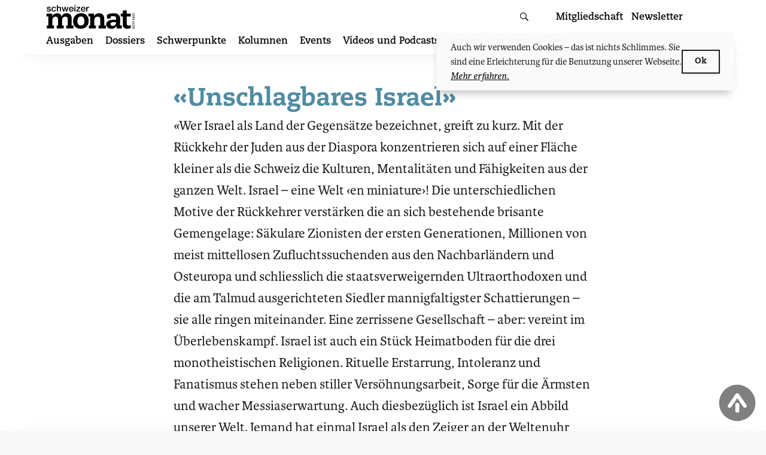

--- FILE ---
content_type: text/html; charset=UTF-8
request_url: https://schweizermonat.ch/dossier/unschlagbares-israel/
body_size: 28732
content:
<!doctype html>
<html lang="de-CH">
<head>
    <meta charset="UTF-8">
    <meta name="viewport" content="width=device-width, initial-scale=1, shrink-to-fit=no, viewport-fit=cover" id="viewport-meta">

	<!-- Global site tag (gtag.js) - Google Analytics -->
<script async src="https://www.googletagmanager.com/gtag/js?id=UA-21787516-1"></script>
<script>
    window.dataLayer = window.dataLayer || [];
    function gtag(){dataLayer.push(arguments);}
    gtag('js', new Date());

    gtag('config', 'UA-21787516-1', { 'anonymize_ip': true });
</script>

    <link rel="profile" href="http://gmpg.org/xfn/11">


    <link rel="apple-touch-icon" sizes="57x57" href="https://schweizermonat.ch/wp-content/themes/monat/favicon/apple-icon-57x57.png">
    <link rel="apple-touch-icon" sizes="60x60" href="https://schweizermonat.ch/wp-content/themes/monat/favicon/apple-icon-60x60.png">
    <link rel="apple-touch-icon" sizes="72x72" href="https://schweizermonat.ch/wp-content/themes/monat/favicon/apple-icon-72x72.png">
    <link rel="apple-touch-icon" sizes="76x76" href="https://schweizermonat.ch/wp-content/themes/monat/favicon/apple-icon-76x76.png">
    <link rel="apple-touch-icon" sizes="114x114" href="https://schweizermonat.ch/wp-content/themes/monat/favicon/apple-icon-114x114.png">
    <link rel="apple-touch-icon" sizes="120x120" href="https://schweizermonat.ch/wp-content/themes/monat/favicon/apple-icon-120x120.png">
    <link rel="apple-touch-icon" sizes="144x144" href="https://schweizermonat.ch/wp-content/themes/monat/favicon/apple-icon-144x144.png">
    <link rel="apple-touch-icon" sizes="152x152" href="https://schweizermonat.ch/wp-content/themes/monat/favicon/apple-icon-152x152.png">
    <link rel="apple-touch-icon" sizes="180x180" href="https://schweizermonat.ch/wp-content/themes/monat/favicon/apple-icon-180x180.png">
    <link rel="icon" type="image/png" sizes="192x192"  href="https://schweizermonat.ch/wp-content/themes/monat/favicon/android-icon-192x192.png">
    <link rel="icon" type="image/png" sizes="32x32" href="https://schweizermonat.ch/wp-content/themes/monat/favicon/favicon-32x32.png">
    <link rel="icon" type="image/png" sizes="96x96" href="https://schweizermonat.ch/wp-content/themes/monat/favicon/favicon-96x96.png">
    <link rel="icon" type="image/png" sizes="16x16" href="https://schweizermonat.ch/wp-content/themes/monat/favicon/favicon-16x16.png">
    <link rel="manifest" href="https://schweizermonat.ch/wp-content/themes/monat/favicon/manifest.json">
    <meta name="msapplication-TileColor" content="#ffffff">
    <meta name="msapplication-TileImage" content="https://schweizermonat.ch/wp-content/themes/monat/favicon/ms-icon-144x144.png">
    <meta name="theme-color" content="#ffffff">

	<style> @import url("https://p.typekit.net/p.css?s=1&k=oei1bcw&ht=tk&f=5503.5504.5505.5506.39134.39135.39136.39137.39138&a=15829153&app=typekit&e=css");@font-face{font-family:"karmina";src:url("https://use.typekit.net/af/960e09/00000000000000007735da2b/30/l?primer=f592e0a4b9356877842506ce344308576437e4f677d7c9b78ca2162e6cad991a&fvd=n4&v=3") format("woff2"),url("https://use.typekit.net/af/960e09/00000000000000007735da2b/30/d?primer=f592e0a4b9356877842506ce344308576437e4f677d7c9b78ca2162e6cad991a&fvd=n4&v=3") format("woff"),url("https://use.typekit.net/af/960e09/00000000000000007735da2b/30/a?primer=f592e0a4b9356877842506ce344308576437e4f677d7c9b78ca2162e6cad991a&fvd=n4&v=3") format("opentype");font-display:swap;font-style:normal;font-weight:400;font-stretch:normal}@font-face{font-family:"karmina";src:url("https://use.typekit.net/af/620141/00000000000000007735986e/30/l?primer=f592e0a4b9356877842506ce344308576437e4f677d7c9b78ca2162e6cad991a&fvd=i4&v=3") format("woff2"),url("https://use.typekit.net/af/620141/00000000000000007735986e/30/d?primer=f592e0a4b9356877842506ce344308576437e4f677d7c9b78ca2162e6cad991a&fvd=i4&v=3") format("woff"),url("https://use.typekit.net/af/620141/00000000000000007735986e/30/a?primer=f592e0a4b9356877842506ce344308576437e4f677d7c9b78ca2162e6cad991a&fvd=i4&v=3") format("opentype");font-display:swap;font-style:italic;font-weight:400;font-stretch:normal}@font-face{font-family:"karmina";src:url("https://use.typekit.net/af/599d87/00000000000000007735da2d/30/l?primer=f592e0a4b9356877842506ce344308576437e4f677d7c9b78ca2162e6cad991a&fvd=n7&v=3") format("woff2"),url("https://use.typekit.net/af/599d87/00000000000000007735da2d/30/d?primer=f592e0a4b9356877842506ce344308576437e4f677d7c9b78ca2162e6cad991a&fvd=n7&v=3") format("woff"),url("https://use.typekit.net/af/599d87/00000000000000007735da2d/30/a?primer=f592e0a4b9356877842506ce344308576437e4f677d7c9b78ca2162e6cad991a&fvd=n7&v=3") format("opentype");font-display:swap;font-style:normal;font-weight:700;font-stretch:normal}@font-face{font-family:"karmina";src:url("https://use.typekit.net/af/ec2e3f/000000000000000077359875/30/l?primer=f592e0a4b9356877842506ce344308576437e4f677d7c9b78ca2162e6cad991a&fvd=i7&v=3") format("woff2"),url("https://use.typekit.net/af/ec2e3f/000000000000000077359875/30/d?primer=f592e0a4b9356877842506ce344308576437e4f677d7c9b78ca2162e6cad991a&fvd=i7&v=3") format("woff"),url("https://use.typekit.net/af/ec2e3f/000000000000000077359875/30/a?primer=f592e0a4b9356877842506ce344308576437e4f677d7c9b78ca2162e6cad991a&fvd=i7&v=3") format("opentype");font-display:swap;font-style:italic;font-weight:700;font-stretch:normal}@font-face{font-family:"caecilia";src:url("https://use.typekit.net/af/50fb30/00000000000000007735bc3a/30/l?primer=f592e0a4b9356877842506ce344308576437e4f677d7c9b78ca2162e6cad991a&fvd=n4&v=3") format("woff2"),url("https://use.typekit.net/af/50fb30/00000000000000007735bc3a/30/d?primer=f592e0a4b9356877842506ce344308576437e4f677d7c9b78ca2162e6cad991a&fvd=n4&v=3") format("woff"),url("https://use.typekit.net/af/50fb30/00000000000000007735bc3a/30/a?primer=f592e0a4b9356877842506ce344308576437e4f677d7c9b78ca2162e6cad991a&fvd=n4&v=3") format("opentype");font-display:swap;font-style:normal;font-weight:400;font-stretch:normal}@font-face{font-family:"caecilia";src:url("https://use.typekit.net/af/2133ce/00000000000000007735bc3b/30/l?primer=f592e0a4b9356877842506ce344308576437e4f677d7c9b78ca2162e6cad991a&fvd=i4&v=3") format("woff2"),url("https://use.typekit.net/af/2133ce/00000000000000007735bc3b/30/d?primer=f592e0a4b9356877842506ce344308576437e4f677d7c9b78ca2162e6cad991a&fvd=i4&v=3") format("woff"),url("https://use.typekit.net/af/2133ce/00000000000000007735bc3b/30/a?primer=f592e0a4b9356877842506ce344308576437e4f677d7c9b78ca2162e6cad991a&fvd=i4&v=3") format("opentype");font-display:swap;font-style:italic;font-weight:400;font-stretch:normal}@font-face{font-family:"caecilia";src:url("https://use.typekit.net/af/a781e4/00000000000000007735bc3d/30/l?primer=f592e0a4b9356877842506ce344308576437e4f677d7c9b78ca2162e6cad991a&fvd=n7&v=3") format("woff2"),url("https://use.typekit.net/af/a781e4/00000000000000007735bc3d/30/d?primer=f592e0a4b9356877842506ce344308576437e4f677d7c9b78ca2162e6cad991a&fvd=n7&v=3") format("woff"),url("https://use.typekit.net/af/a781e4/00000000000000007735bc3d/30/a?primer=f592e0a4b9356877842506ce344308576437e4f677d7c9b78ca2162e6cad991a&fvd=n7&v=3") format("opentype");font-display:swap;font-style:normal;font-weight:700;font-stretch:normal}@font-face{font-family:"caecilia";src:url("https://use.typekit.net/af/791232/00000000000000007735bc3c/30/l?primer=f592e0a4b9356877842506ce344308576437e4f677d7c9b78ca2162e6cad991a&fvd=i7&v=3") format("woff2"),url("https://use.typekit.net/af/791232/00000000000000007735bc3c/30/d?primer=f592e0a4b9356877842506ce344308576437e4f677d7c9b78ca2162e6cad991a&fvd=i7&v=3") format("woff"),url("https://use.typekit.net/af/791232/00000000000000007735bc3c/30/a?primer=f592e0a4b9356877842506ce344308576437e4f677d7c9b78ca2162e6cad991a&fvd=i7&v=3") format("opentype");font-display:swap;font-style:italic;font-weight:700;font-stretch:normal}@font-face{font-family:"caecilia";src:url("https://use.typekit.net/af/5a7668/00000000000000007735bc3e/30/l?primer=f592e0a4b9356877842506ce344308576437e4f677d7c9b78ca2162e6cad991a&fvd=n8&v=3") format("woff2"),url("https://use.typekit.net/af/5a7668/00000000000000007735bc3e/30/d?primer=f592e0a4b9356877842506ce344308576437e4f677d7c9b78ca2162e6cad991a&fvd=n8&v=3") format("woff"),url("https://use.typekit.net/af/5a7668/00000000000000007735bc3e/30/a?primer=f592e0a4b9356877842506ce344308576437e4f677d7c9b78ca2162e6cad991a&fvd=n8&v=3") format("opentype");font-display:swap;font-style:normal;font-weight:800;font-stretch:normal}.tk-karmina{font-family:"karmina",serif}.tk-caecilia{font-family:"caecilia",sans-serif}</style>
	<title>Dossier: «Unschlagbares Israel» – Schweizer Monat</title>

<!-- The SEO Framework by Sybre Waaijer -->
<link rel="canonical" href="https://schweizermonat.ch/dossier/unschlagbares-israel/" />
<link rel="next" href="https://schweizermonat.ch/dossier/unschlagbares-israel/page/2/" />
<meta name="description" content="«Wer Israel als Land der Gegensätze bezeichnet, greift zu kurz. Mit der Rückkehr der Juden aus der Diaspora konzentrieren sich auf einer Fläche kleiner als…" />
<meta property="og:type" content="website" />
<meta property="og:locale" content="de_DE" />
<meta property="og:site_name" content="Schweizer Monat" />
<meta property="og:title" content="Dossier: «Unschlagbares Israel» – Schweizer Monat" />
<meta property="og:description" content="«Wer Israel als Land der Gegensätze bezeichnet, greift zu kurz. Mit der Rückkehr der Juden aus der Diaspora konzentrieren sich auf einer Fläche kleiner als die Schweiz die Kulturen…" />
<meta property="og:url" content="https://schweizermonat.ch/dossier/unschlagbares-israel/" />
<meta name="twitter:card" content="summary_large_image" />
<meta name="twitter:title" content="Dossier: «Unschlagbares Israel» – Schweizer Monat" />
<meta name="twitter:description" content="«Wer Israel als Land der Gegensätze bezeichnet, greift zu kurz. Mit der Rückkehr der Juden aus der Diaspora konzentrieren sich auf einer Fläche kleiner als die Schweiz die Kulturen…" />
<script type="application/ld+json">{"@context":"https://schema.org","@graph":[{"@type":"WebSite","@id":"https://schweizermonat.ch/#/schema/WebSite","url":"https://schweizermonat.ch/","name":"Schweizer Monat","description":"Die Autorenzeitschrift für Politik, Wirtschaft und Kultur","inLanguage":"de-CH","potentialAction":{"@type":"SearchAction","target":{"@type":"EntryPoint","urlTemplate":"https://schweizermonat.ch/search/{search_term_string}/"},"query-input":"required name=search_term_string"},"publisher":{"@type":"Organization","@id":"https://schweizermonat.ch/#/schema/Organization","name":"Schweizer Monat","url":"https://schweizermonat.ch/"}},{"@type":"CollectionPage","@id":"https://schweizermonat.ch/dossier/unschlagbares-israel/","url":"https://schweizermonat.ch/dossier/unschlagbares-israel/","name":"Dossier: «Unschlagbares Israel» – Schweizer Monat","description":"«Wer Israel als Land der Gegensätze bezeichnet, greift zu kurz. Mit der Rückkehr der Juden aus der Diaspora konzentrieren sich auf einer Fläche kleiner als…","inLanguage":"de-CH","isPartOf":{"@id":"https://schweizermonat.ch/#/schema/WebSite"},"breadcrumb":{"@type":"BreadcrumbList","@id":"https://schweizermonat.ch/#/schema/BreadcrumbList","itemListElement":[{"@type":"ListItem","position":1,"item":"https://schweizermonat.ch/","name":"Schweizer Monat"},{"@type":"ListItem","position":2,"name":"Dossier: «Unschlagbares Israel»"}]}}]}</script>
<!-- / The SEO Framework by Sybre Waaijer | 3.14ms meta | 0.83ms boot -->

<link rel="alternate" type="application/rss+xml" title="Schweizer Monat &raquo; Feed" href="https://schweizermonat.ch/feed/" />
<link rel="alternate" type="application/rss+xml" title="Schweizer Monat &raquo; Kommentar-Feed" href="https://schweizermonat.ch/comments/feed/" />
<link rel="alternate" type="application/rss+xml" title="Schweizer Monat &raquo; «Unschlagbares Israel» Dossier Feed" href="https://schweizermonat.ch/dossier/unschlagbares-israel/feed/" />
<style id='wp-img-auto-sizes-contain-inline-css' type='text/css'>
img:is([sizes=auto i],[sizes^="auto," i]){contain-intrinsic-size:3000px 1500px}
/*# sourceURL=wp-img-auto-sizes-contain-inline-css */
</style>

<link rel='stylesheet' id='wp-block-library-css' href='https://schweizermonat.ch/wp-includes/css/dist/block-library/style.min.css?ver=6.9' type='text/css' media='all' />
<link rel='stylesheet' id='wc-blocks-style-css' href='https://schweizermonat.ch/wp-content/plugins/woocommerce/assets/client/blocks/wc-blocks.css?ver=wc-10.4.3' type='text/css' media='all' />
<style id='global-styles-inline-css' type='text/css'>
:root{--wp--preset--aspect-ratio--square: 1;--wp--preset--aspect-ratio--4-3: 4/3;--wp--preset--aspect-ratio--3-4: 3/4;--wp--preset--aspect-ratio--3-2: 3/2;--wp--preset--aspect-ratio--2-3: 2/3;--wp--preset--aspect-ratio--16-9: 16/9;--wp--preset--aspect-ratio--9-16: 9/16;--wp--preset--color--black: #000000;--wp--preset--color--cyan-bluish-gray: #abb8c3;--wp--preset--color--white: #ffffff;--wp--preset--color--pale-pink: #f78da7;--wp--preset--color--vivid-red: #cf2e2e;--wp--preset--color--luminous-vivid-orange: #ff6900;--wp--preset--color--luminous-vivid-amber: #fcb900;--wp--preset--color--light-green-cyan: #7bdcb5;--wp--preset--color--vivid-green-cyan: #00d084;--wp--preset--color--pale-cyan-blue: #8ed1fc;--wp--preset--color--vivid-cyan-blue: #0693e3;--wp--preset--color--vivid-purple: #9b51e0;--wp--preset--gradient--vivid-cyan-blue-to-vivid-purple: linear-gradient(135deg,rgb(6,147,227) 0%,rgb(155,81,224) 100%);--wp--preset--gradient--light-green-cyan-to-vivid-green-cyan: linear-gradient(135deg,rgb(122,220,180) 0%,rgb(0,208,130) 100%);--wp--preset--gradient--luminous-vivid-amber-to-luminous-vivid-orange: linear-gradient(135deg,rgb(252,185,0) 0%,rgb(255,105,0) 100%);--wp--preset--gradient--luminous-vivid-orange-to-vivid-red: linear-gradient(135deg,rgb(255,105,0) 0%,rgb(207,46,46) 100%);--wp--preset--gradient--very-light-gray-to-cyan-bluish-gray: linear-gradient(135deg,rgb(238,238,238) 0%,rgb(169,184,195) 100%);--wp--preset--gradient--cool-to-warm-spectrum: linear-gradient(135deg,rgb(74,234,220) 0%,rgb(151,120,209) 20%,rgb(207,42,186) 40%,rgb(238,44,130) 60%,rgb(251,105,98) 80%,rgb(254,248,76) 100%);--wp--preset--gradient--blush-light-purple: linear-gradient(135deg,rgb(255,206,236) 0%,rgb(152,150,240) 100%);--wp--preset--gradient--blush-bordeaux: linear-gradient(135deg,rgb(254,205,165) 0%,rgb(254,45,45) 50%,rgb(107,0,62) 100%);--wp--preset--gradient--luminous-dusk: linear-gradient(135deg,rgb(255,203,112) 0%,rgb(199,81,192) 50%,rgb(65,88,208) 100%);--wp--preset--gradient--pale-ocean: linear-gradient(135deg,rgb(255,245,203) 0%,rgb(182,227,212) 50%,rgb(51,167,181) 100%);--wp--preset--gradient--electric-grass: linear-gradient(135deg,rgb(202,248,128) 0%,rgb(113,206,126) 100%);--wp--preset--gradient--midnight: linear-gradient(135deg,rgb(2,3,129) 0%,rgb(40,116,252) 100%);--wp--preset--font-size--small: 13px;--wp--preset--font-size--medium: 20px;--wp--preset--font-size--large: 36px;--wp--preset--font-size--x-large: 42px;--wp--preset--spacing--20: 0.44rem;--wp--preset--spacing--30: 0.67rem;--wp--preset--spacing--40: 1rem;--wp--preset--spacing--50: 1.5rem;--wp--preset--spacing--60: 2.25rem;--wp--preset--spacing--70: 3.38rem;--wp--preset--spacing--80: 5.06rem;--wp--preset--shadow--natural: 6px 6px 9px rgba(0, 0, 0, 0.2);--wp--preset--shadow--deep: 12px 12px 50px rgba(0, 0, 0, 0.4);--wp--preset--shadow--sharp: 6px 6px 0px rgba(0, 0, 0, 0.2);--wp--preset--shadow--outlined: 6px 6px 0px -3px rgb(255, 255, 255), 6px 6px rgb(0, 0, 0);--wp--preset--shadow--crisp: 6px 6px 0px rgb(0, 0, 0);}:where(.is-layout-flex){gap: 0.5em;}:where(.is-layout-grid){gap: 0.5em;}body .is-layout-flex{display: flex;}.is-layout-flex{flex-wrap: wrap;align-items: center;}.is-layout-flex > :is(*, div){margin: 0;}body .is-layout-grid{display: grid;}.is-layout-grid > :is(*, div){margin: 0;}:where(.wp-block-columns.is-layout-flex){gap: 2em;}:where(.wp-block-columns.is-layout-grid){gap: 2em;}:where(.wp-block-post-template.is-layout-flex){gap: 1.25em;}:where(.wp-block-post-template.is-layout-grid){gap: 1.25em;}.has-black-color{color: var(--wp--preset--color--black) !important;}.has-cyan-bluish-gray-color{color: var(--wp--preset--color--cyan-bluish-gray) !important;}.has-white-color{color: var(--wp--preset--color--white) !important;}.has-pale-pink-color{color: var(--wp--preset--color--pale-pink) !important;}.has-vivid-red-color{color: var(--wp--preset--color--vivid-red) !important;}.has-luminous-vivid-orange-color{color: var(--wp--preset--color--luminous-vivid-orange) !important;}.has-luminous-vivid-amber-color{color: var(--wp--preset--color--luminous-vivid-amber) !important;}.has-light-green-cyan-color{color: var(--wp--preset--color--light-green-cyan) !important;}.has-vivid-green-cyan-color{color: var(--wp--preset--color--vivid-green-cyan) !important;}.has-pale-cyan-blue-color{color: var(--wp--preset--color--pale-cyan-blue) !important;}.has-vivid-cyan-blue-color{color: var(--wp--preset--color--vivid-cyan-blue) !important;}.has-vivid-purple-color{color: var(--wp--preset--color--vivid-purple) !important;}.has-black-background-color{background-color: var(--wp--preset--color--black) !important;}.has-cyan-bluish-gray-background-color{background-color: var(--wp--preset--color--cyan-bluish-gray) !important;}.has-white-background-color{background-color: var(--wp--preset--color--white) !important;}.has-pale-pink-background-color{background-color: var(--wp--preset--color--pale-pink) !important;}.has-vivid-red-background-color{background-color: var(--wp--preset--color--vivid-red) !important;}.has-luminous-vivid-orange-background-color{background-color: var(--wp--preset--color--luminous-vivid-orange) !important;}.has-luminous-vivid-amber-background-color{background-color: var(--wp--preset--color--luminous-vivid-amber) !important;}.has-light-green-cyan-background-color{background-color: var(--wp--preset--color--light-green-cyan) !important;}.has-vivid-green-cyan-background-color{background-color: var(--wp--preset--color--vivid-green-cyan) !important;}.has-pale-cyan-blue-background-color{background-color: var(--wp--preset--color--pale-cyan-blue) !important;}.has-vivid-cyan-blue-background-color{background-color: var(--wp--preset--color--vivid-cyan-blue) !important;}.has-vivid-purple-background-color{background-color: var(--wp--preset--color--vivid-purple) !important;}.has-black-border-color{border-color: var(--wp--preset--color--black) !important;}.has-cyan-bluish-gray-border-color{border-color: var(--wp--preset--color--cyan-bluish-gray) !important;}.has-white-border-color{border-color: var(--wp--preset--color--white) !important;}.has-pale-pink-border-color{border-color: var(--wp--preset--color--pale-pink) !important;}.has-vivid-red-border-color{border-color: var(--wp--preset--color--vivid-red) !important;}.has-luminous-vivid-orange-border-color{border-color: var(--wp--preset--color--luminous-vivid-orange) !important;}.has-luminous-vivid-amber-border-color{border-color: var(--wp--preset--color--luminous-vivid-amber) !important;}.has-light-green-cyan-border-color{border-color: var(--wp--preset--color--light-green-cyan) !important;}.has-vivid-green-cyan-border-color{border-color: var(--wp--preset--color--vivid-green-cyan) !important;}.has-pale-cyan-blue-border-color{border-color: var(--wp--preset--color--pale-cyan-blue) !important;}.has-vivid-cyan-blue-border-color{border-color: var(--wp--preset--color--vivid-cyan-blue) !important;}.has-vivid-purple-border-color{border-color: var(--wp--preset--color--vivid-purple) !important;}.has-vivid-cyan-blue-to-vivid-purple-gradient-background{background: var(--wp--preset--gradient--vivid-cyan-blue-to-vivid-purple) !important;}.has-light-green-cyan-to-vivid-green-cyan-gradient-background{background: var(--wp--preset--gradient--light-green-cyan-to-vivid-green-cyan) !important;}.has-luminous-vivid-amber-to-luminous-vivid-orange-gradient-background{background: var(--wp--preset--gradient--luminous-vivid-amber-to-luminous-vivid-orange) !important;}.has-luminous-vivid-orange-to-vivid-red-gradient-background{background: var(--wp--preset--gradient--luminous-vivid-orange-to-vivid-red) !important;}.has-very-light-gray-to-cyan-bluish-gray-gradient-background{background: var(--wp--preset--gradient--very-light-gray-to-cyan-bluish-gray) !important;}.has-cool-to-warm-spectrum-gradient-background{background: var(--wp--preset--gradient--cool-to-warm-spectrum) !important;}.has-blush-light-purple-gradient-background{background: var(--wp--preset--gradient--blush-light-purple) !important;}.has-blush-bordeaux-gradient-background{background: var(--wp--preset--gradient--blush-bordeaux) !important;}.has-luminous-dusk-gradient-background{background: var(--wp--preset--gradient--luminous-dusk) !important;}.has-pale-ocean-gradient-background{background: var(--wp--preset--gradient--pale-ocean) !important;}.has-electric-grass-gradient-background{background: var(--wp--preset--gradient--electric-grass) !important;}.has-midnight-gradient-background{background: var(--wp--preset--gradient--midnight) !important;}.has-small-font-size{font-size: var(--wp--preset--font-size--small) !important;}.has-medium-font-size{font-size: var(--wp--preset--font-size--medium) !important;}.has-large-font-size{font-size: var(--wp--preset--font-size--large) !important;}.has-x-large-font-size{font-size: var(--wp--preset--font-size--x-large) !important;}
/*# sourceURL=global-styles-inline-css */
</style>

<style id='classic-theme-styles-inline-css' type='text/css'>
/*! This file is auto-generated */
.wp-block-button__link{color:#fff;background-color:#32373c;border-radius:9999px;box-shadow:none;text-decoration:none;padding:calc(.667em + 2px) calc(1.333em + 2px);font-size:1.125em}.wp-block-file__button{background:#32373c;color:#fff;text-decoration:none}
/*# sourceURL=/wp-includes/css/classic-themes.min.css */
</style>
<link rel='stylesheet' id='contact-form-7-css' href='https://schweizermonat.ch/wp-content/plugins/contact-form-7/includes/css/styles.css?ver=6.1.4' type='text/css' media='all' />
<link rel='stylesheet' id='bigfoot-css' href='https://schweizermonat.ch/wp-content/plugins/ph-bigfoot//css/bigfoot-number.css?ver=1.0.0' type='text/css' media='all' />
<link rel='stylesheet' id='woocommerce-layout-css' href='https://schweizermonat.ch/wp-content/plugins/woocommerce/assets/css/woocommerce-layout.css?ver=10.4.3' type='text/css' media='all' />
<link rel='stylesheet' id='woocommerce-smallscreen-css' href='https://schweizermonat.ch/wp-content/plugins/woocommerce/assets/css/woocommerce-smallscreen.css?ver=10.4.3' type='text/css' media='only screen and (max-width: 768px)' />
<link rel='stylesheet' id='woocommerce-general-css' href='https://schweizermonat.ch/wp-content/plugins/woocommerce/assets/css/woocommerce.css?ver=10.4.3' type='text/css' media='all' />
<style id='woocommerce-inline-inline-css' type='text/css'>
.woocommerce form .form-row .required { visibility: visible; }
/*# sourceURL=woocommerce-inline-inline-css */
</style>
<link rel='stylesheet' id='monat-style-css' href='https://schweizermonat.ch/wp-content/themes/monat/dist/bundle/theme-sm.css?ver=1768921191' type='text/css' media='all' />
<link rel='stylesheet' id='monat-woocommerce-style-css' href='https://schweizermonat.ch/wp-content/themes/monat/dist/bundle/woocommerce.css?ver=6.9' type='text/css' media='all' />
<script type="text/javascript" src="https://schweizermonat.ch/wp-includes/js/jquery/jquery.min.js?ver=3.7.1" id="jquery-core-js"></script>
<script type="text/javascript" src="https://schweizermonat.ch/wp-content/plugins/woocommerce/assets/js/jquery-blockui/jquery.blockUI.min.js?ver=2.7.0-wc.10.4.3" id="wc-jquery-blockui-js" defer="defer" data-wp-strategy="defer"></script>
<script type="text/javascript" id="wc-add-to-cart-js-extra">
/* <![CDATA[ */
var wc_add_to_cart_params = {"ajax_url":"/wp-admin/admin-ajax.php","wc_ajax_url":"/?wc-ajax=%%endpoint%%","i18n_view_cart":"Warenkorb anzeigen","cart_url":"https://schweizermonat.ch/warenkorb/","is_cart":"","cart_redirect_after_add":"no"};
//# sourceURL=wc-add-to-cart-js-extra
/* ]]> */
</script>
<script type="text/javascript" src="https://schweizermonat.ch/wp-content/plugins/woocommerce/assets/js/frontend/add-to-cart.min.js?ver=10.4.3" id="wc-add-to-cart-js" defer="defer" data-wp-strategy="defer"></script>
<script type="text/javascript" src="https://schweizermonat.ch/wp-content/plugins/woocommerce/assets/js/js-cookie/js.cookie.min.js?ver=2.1.4-wc.10.4.3" id="wc-js-cookie-js" defer="defer" data-wp-strategy="defer"></script>
<script type="text/javascript" id="woocommerce-js-extra">
/* <![CDATA[ */
var woocommerce_params = {"ajax_url":"/wp-admin/admin-ajax.php","wc_ajax_url":"/?wc-ajax=%%endpoint%%","i18n_password_show":"Passwort anzeigen","i18n_password_hide":"Passwort ausblenden"};
//# sourceURL=woocommerce-js-extra
/* ]]> */
</script>
<script type="text/javascript" src="https://schweizermonat.ch/wp-content/plugins/woocommerce/assets/js/frontend/woocommerce.min.js?ver=10.4.3" id="woocommerce-js" defer="defer" data-wp-strategy="defer"></script>
<script type="text/javascript" id="WCPAY_ASSETS-js-extra">
/* <![CDATA[ */
var wcpayAssets = {"url":"https://schweizermonat.ch/wp-content/plugins/woocommerce-payments/dist/"};
//# sourceURL=WCPAY_ASSETS-js-extra
/* ]]> */
</script>
<link rel="https://api.w.org/" href="https://schweizermonat.ch/wp-json/" />	<noscript><style>.woocommerce-product-gallery{ opacity: 1 !important; }</style></noscript>
	    <script>
        (function ($) {
            $(document).on('facetwp-loaded', function () {
                $('.facetwp-facet').each(function () {
                    var $facet = $(this);
                    var facet_name = $facet.attr('data-name');
                    var facet_label = FWP.settings.labels[facet_name];

                    if ($facet.closest('.facet-wrap').length < 1) {
                        $facet.wrap('<div class="facet-wrap"></div>');
                        $facet.before('<h3 class="facet-label">' + facet_label + '</h3>');
                    }
                });
            });

            $(document).on('facetwp-loaded', function () {
                $.each(FWP.settings.num_choices, function (key, val) {
                    var $parent = $('.facetwp-facet-' + key).closest('.facet-wrap');
                    (0 === val) ? $parent.hide() : $parent.show();
                });
            });

        })(jQuery);
    </script>
	</head>

<body class="archive tax-dossier term-unschlagbares-israel term-30485 wp-theme-monat theme-monat woocommerce-no-js hfeed grid-free">
<style>

</style>
<div class="intercom">
    <div class="intercom-start">

    </div>
    <div class="intercom-text">
        <span>
            Wir brauchen Ihre Unterstützung — Jetzt Mitglied werden!
        </span>
        <a href="https://schweizermonat.ch/mitgliedschaft/">Weitere Infos</a>
    </div>
    <div class="intercom-action">
        <button id="close-intercom" class="intercom-close">&times;</button>
    </div>


</div>
<div id="page" class="site">
    <a class="skip-link screen-reader-text" href="#content">Zum Inhalt springen</a>

	<header id="masthead" class="site-header">
    <div class="site-header__container site-container">
        <button class="hamburger hamburger--elastic" type="button"
                aria-label="Menu" aria-controls="navigation" aria-expanded="false">
                            <span class="hamburger-box">
                              <span class="hamburger-inner"></span>
                            </span>
        </button>

		<div class="site-branding">
	        <p class="site-title"><a href="https://schweizermonat.ch/"
                                 rel="home"><svg height="39" viewBox="0 0 145 39" width="145" xmlns="http://www.w3.org/2000/svg"><path d="M125.342 14.323h-3.276v4.705h3.276v13.514c0 4.244 2.538 6.458 7.29 6.458 1.57 0 3.23-.323 5.63-1.153l.231-4.567c-1.2.461-2.26.738-3.138.738-2.676 0-3.553-.83-3.553-4.243V19.028h6.46v-4.705h-6.46v-5.35l-6.46.368zm-10.886 13.883c0 4.429-2.739 6.09-5.478 6.09-2.69 0-3.766-1.477-3.766-2.907 0-2.075 1.761-3.183 7.337-3.183zm.098-3.966c-4.989 0-8.462.23-11.054 1.107-2.69.922-5.136 3.182-5.136 6.642 0 3.782 2.788 7.011 8.56 7.011 4.305 0 6.652-1.706 8.364-5.35h.098c-.245.922-.343 1.753-.343 3.32v1.477h8.609V33.74h-2.886c.098-3.413.244-6.734.244-10.7 0-7.011-4.352-9.272-11.2-9.272-4.55 0-8.56 1.615-10.223 2.491v6.135h5.87v-3.229c1.173-.415 3.276-.692 4.254-.692 3.229 0 4.843.969 4.843 4.613zm-42.193 9.5h-2.354v4.706H81.59V33.74h-2.77v-8.025c0-3.644 1.708-6.412 5.63-6.412 2.445 0 4.199 1.2 4.199 4.52v9.917h-2.63v4.706h11.859V33.74H95.11V23.18c0-5.766-2.63-9.41-8.352-9.41-4.2 0-7.152 2.353-8.352 5.535h-.093c.37-1.752.37-3.32.37-4.981h-9.46v4.705h3.138zm-20.996-6.964c0-4.382 1.708-7.75 5.676-7.75 3.969 0 5.676 2.584 5.676 7.75 0 4.336-1.707 6.964-5.676 6.964-3.968 0-5.676-2.628-5.676-6.964zm-7.014-.139c0 8.21 4.984 12.362 12.69 12.362s12.69-5.166 12.69-12.362c0-8.395-4.569-12.869-12.69-12.869-7.89 0-12.69 5.95-12.69 12.87zm-11.028 11.81h11.583V33.74h-2.769V23.18c0-5.766-2.63-9.41-8.352-9.41-4.245 0-6.922 2.076-8.075 5.443h-.093c-.646-3.598-3.137-5.443-7.106-5.443-4.014 0-7.014 1.937-8.352 5.443h-.092c.369-1.66.369-3.229.369-4.89H.976v4.706h3.138V33.74h-2.63v4.706h11.859V33.74h-2.769v-8.025c0-3.644 1.708-6.412 5.122-6.412 2.446 0 4.2 1.2 4.2 4.52v9.917h-2.354v4.706h11.582V33.74h-2.768v-8.025c0-3.875 1.984-6.412 5.122-6.412 2.445 0 4.199 1.2 4.199 4.52v9.917h-2.354zm111.11-22.739V13.65h-.474v.675h-2.785v.526l.693 1.241.429-.28-.377-.596c-.042-.064-.084-.114-.13-.173h2.17v.665zm0 3.58v-2.604h-.53v1.27c0 .108.013.242.027.355h-.01c-.623-.833-1.224-1.522-1.881-1.522-.698 0-.945.645-.945 1.172 0 1.04.708 1.31 1.08 1.31v-.69c-.307-.034-.549-.236-.549-.59 0-.202.112-.483.447-.483.647 0 1.668 1.409 1.914 1.783zm-.014 2.99c.08-.25.093-.452.093-.708 0-1.183-.782-1.749-1.872-1.749-1.057 0-1.546.58-1.546 1.345 0 .871.638 1.206 1.174 1.206.675 0 1.014-.512 1.014-1.034 0-.335-.107-.601-.315-.803l.008-.01c.49.064 1.063.315 1.063 1.084 0 .182-.052.409-.126.625zm-2.203-.555c-.177 0-.59-.084-.59-.553 0-.34.227-.63.898-.63a.865.865 0 0 1 .256.596c0 .315-.205.587-.564.587zm2.217 3.127v-2.06h-.474v.675h-2.785v.526l.693 1.241.429-.28-.377-.596c-.042-.064-.084-.113-.13-.172h2.17v.665zm-2.338 2.295v-.59l-.921.029v3.142l.921.029v-.59l-.447-.03v-.621h2.31v.31h.475v-1.34h-.474v.311h-2.31v-.62zm1.864 4.265v.31h.474v-1.339h-.474v.31h-2.31v-.31h-.475v1.339h.474v-.31zm0 1.985v.857h-.951v-.867h-.502v.867h-.858v-.842l.485-.03v-.59l-.96.03v2.52h.475v-.37h2.31v.311h.475v-2.477l-1.024-.039v.59zm-1.892 3.743v-.65h-.777c-.107.296-.172.714-.172 1.133 0 .975.456 1.359.972 1.359.504 0 .764-.241.937-.95l.093-.38c.112-.463.233-.561.4-.561.247 0 .439.187.439.61 0 .203-.014.4-.085.582h-.428V39h.861c.144-.463.182-.857.182-1.237 0-.98-.451-1.422-1.071-1.422-.675 0-.834.56-.955 1.068l-.098.414c-.05.227-.12.409-.358.409-.181 0-.415-.153-.415-.63 0-.168.037-.336.08-.464zM65.78 11.006h1.701V7.382c0-1.68.926-2.607 2.09-2.607.24 0 .493.044.732.073v-1.62c-.15-.015-.254-.045-.642-.045-1.045 0-2.06.87-2.254 1.68h-.03V3.39H65.78zm-6.973-4.478c.045-1.135.852-2.019 2.03-2.019 1.15 0 1.882.958 1.942 2.019zm5.674 1.105c.283-2.284-1.21-4.45-3.643-4.45-2.3 0-3.732 1.857-3.732 4.023 0 2.342 1.358 4.006 3.777 4.006 1.687 0 3.12-.927 3.493-2.592h-1.612c-.299.84-.896 1.267-1.881 1.267-1.419 0-2.076-1.061-2.076-2.254zM49.746 4.716h3.97l-4.269 5.112v1.178h6.793V9.68h-4.643l4.419-5.112V3.39h-6.27zM46.46 2.079h1.702V.487H46.46zm0 8.927h1.702V3.39H46.46zm-7.017-4.478c.045-1.135.851-2.019 2.03-2.019 1.15 0 1.882.958 1.942 2.019zm5.673 1.105c.284-2.284-1.209-4.45-3.642-4.45-2.3 0-3.733 1.857-3.733 4.023 0 2.342 1.36 4.006 3.777 4.006 1.688 0 3.12-.927 3.494-2.592H43.4c-.299.84-.896 1.267-1.882 1.267-1.418 0-2.075-1.061-2.075-2.254zm-16.93 3.373h1.793l1.417-5.657h.03l1.433 5.657h1.747l2.419-7.616h-1.732l-1.568 5.686h-.03L32.309 3.39h-1.717l-1.448 5.686h-.03L27.606 3.39h-1.807zm-10.255 0h1.701V6.513c0-1.12.732-2.004 1.866-2.004 1 0 1.479.516 1.508 1.71v4.787h1.702v-5.23c0-1.709-1.06-2.593-2.732-2.593-1.015 0-1.896.516-2.314 1.208h-.03V.488h-1.701zM16.543 5.94c-.164-1.872-1.687-2.756-3.478-2.756-2.538 0-3.807 1.798-3.807 4.096 0 2.24 1.328 3.934 3.747 3.934 1.985 0 3.225-1.09 3.538-3.065h-1.702c-.164 1.09-.85 1.739-1.836 1.739-1.478 0-2.045-1.34-2.045-2.608 0-2.313 1.239-2.77 2.12-2.77.94 0 1.627.501 1.761 1.43zM1.465 8.56c.03 1.797 1.478 2.652 3.418 2.652 1.598 0 3.449-.663 3.449-2.476 0-1.502-1.254-1.944-2.493-2.224-1.254-.28-2.508-.398-2.508-1.223 0-.663.91-.78 1.403-.78.747 0 1.418.22 1.568 1.016h1.776C7.87 3.832 6.436 3.183 4.854 3.183c-1.404 0-3.225.516-3.225 2.18 0 1.548 1.224 1.99 2.478 2.255 1.24.28 2.478.383 2.523 1.267.045.87-1.075 1.002-1.717 1.002-.91 0-1.657-.354-1.746-1.326z" fill-rule="evenodd"/></svg></a></p>
	</div><!-- .site-branding -->
					            <div class="search-container">
                <a href="https://schweizermonat.ch/?s=" id="search-toggle" class="search-button">
					<svg height="14" viewBox="0 0 14 14" width="14" xmlns="http://www.w3.org/2000/svg"><path d="m13.7430947 12.5740557-3.83300005-3.83449998c.68707075-.93709637 1.05513185-2.07002349 1.05000005-3.232-.0131097-3.03314425-2.46637806-5.48998128-5.49950005-5.5075-1.45151984-.00656729-2.84537862.56765657-3.87106401 1.59475074-1.0256854 1.02709418-1.59799557 2.4217398-1.58943599 3.87324926.01310971 3.03342039 2.46660187 5.49048128 5.5 5.50799998 1.16671019.0050567 2.30377649-.3673005 3.2415-1.06149998l.004-.003 3.82950005 3.83149998c.2070488.2172135.5155657.3051364.8060149.2297027.2904491-.0754336.5171924-.3023711.5923775-.5928847.0751851-.2905135-.0130018-.5989551-.2303924-.805818zm-8.24700005-2.69599998c-2.42658594-.01395899-4.38934775-1.9793973-4.4-4.406-.00654941-1.16105718.45133639-2.2765496 1.27173022-3.09816425.82039383-.82161466 1.93520415-1.28115868 3.09626978-1.27633575 2.42658594.01395898 4.38934775 1.97939729 4.4 4.406.00654941 1.16105718-.45133639 2.2765496-1.27173022 3.09816425s-1.93520415 1.28115867-3.09626978 1.27633575z" fill-rule="evenodd" transform=""/></svg>                </a>
                <a href="#" class="search-close">&times;</a>
				
<section class="site-search">
	
    <div class="site-search__wrap">
        <span class="site-search__claim">
                    Der Kleingeist hält Ordnung – das Genie aber überblickt das Chaos. Was suchen Sie?
	                </span>

        <form role="search" method="get" class="search-form" action="https://schweizermonat.ch/">

            <label for="search-form-6972dc1ba78ca">
                <span class="screen-reader-text">Search for:</span>
            </label>
            <input type="search"
                   id="search-form-6972dc1ba78ca"
                   class="search-field"

                   value=""
                   name="s"
            />
            <button type="submit" class="search-submit"><svg height="14" viewBox="0 0 14 14" width="14" xmlns="http://www.w3.org/2000/svg"><path d="m13.7430947 12.5740557-3.83300005-3.83449998c.68707075-.93709637 1.05513185-2.07002349 1.05000005-3.232-.0131097-3.03314425-2.46637806-5.48998128-5.49950005-5.5075-1.45151984-.00656729-2.84537862.56765657-3.87106401 1.59475074-1.0256854 1.02709418-1.59799557 2.4217398-1.58943599 3.87324926.01310971 3.03342039 2.46660187 5.49048128 5.5 5.50799998 1.16671019.0050567 2.30377649-.3673005 3.2415-1.06149998l.004-.003 3.82950005 3.83149998c.2070488.2172135.5155657.3051364.8060149.2297027.2904491-.0754336.5171924-.3023711.5923775-.5928847.0751851-.2905135-.0130018-.5989551-.2303924-.805818zm-8.24700005-2.69599998c-2.42658594-.01395899-4.38934775-1.9793973-4.4-4.406-.00654941-1.16105718.45133639-2.2765496 1.27173022-3.09816425.82039383-.82161466 1.93520415-1.28115868 3.09626978-1.27633575 2.42658594.01395898 4.38934775 1.97939729 4.4 4.406.00654941 1.16105718-.45133639 2.2765496-1.27173022 3.09816425s-1.93520415 1.28115867-3.09626978 1.27633575z" fill-rule="evenodd" transform=""/></svg>                <span class="screen-reader-text">Search</span>
            </button>
        </form>
    </div>
</section>

            </div>
            <div class="header-service">
				<a href="https://schweizermonat.ch/mitgliedschaft/"
   class="cta-button cta-button__header"
   >
    Mitgliedschaft
</a>
                <a href="https://schweizermonat.ch/newsletter/"
                   class="cta-button__header header-newsletter-link">

                    Newsletter</a>

				            </div>
			<div class="cookie-notice">


	<div class="cookie-notice__icon">
        <a href="#" id="cookie-consent__icon">
            <svg enable-background="new 0 0 512 512" height="512" viewBox="0 0 512 512" width="512" xmlns="http://www.w3.org/2000/svg"><g fill="#fff"><path d="m511.956 187.768-.138-6.833-6.81-.589c-17.284-1.493-31.414-14.474-34.362-31.567l-1.431-8.294-8.108 2.262c-4.242 1.184-8.609 1.784-12.981 1.784-26.57 0-48.186-21.617-48.186-48.186 0-3.192.318-6.398.946-9.529l1.462-7.295-7.261-1.621c-17.325-3.867-29.899-19.573-29.899-37.345 0-3.255.41-6.49 1.217-9.613l2.2-8.509-8.737-.953c-6.241-.68-12.541-1.025-18.726-1.025-79.931 0-147.209 55.176-165.769 129.439-1.502-.039-3.006-.06-4.517-.06-94.21-.002-170.856 76.644-170.856 170.855 0 94.21 76.646 170.857 170.857 170.857 79.932 0 147.209-55.176 165.769-129.439 1.501.04 3.006.06 4.517.06 94.211 0 170.857-76.646 170.857-170.857 0-1.184-.02-2.363-.044-3.542zm-341.099 288.57c-85.825 0-155.649-69.824-155.649-155.649s69.824-155.649 155.649-155.649 155.649 69.824 155.649 155.649-69.824 155.649-155.649 155.649zm170.286-129.379c-.484 0-.963-.014-1.446-.018 1.325-8.56 2.017-17.326 2.017-26.252 0-87.466-66.067-159.779-150.916-169.687 17.804-66.347 78.457-115.341 150.345-115.341 2.99 0 6.01.088 9.038.265-.133 1.537-.199 3.082-.199 4.629 0 22.446 14.359 42.534 35 50.181-.165 1.867-.248 3.739-.248 5.609 0 34.956 28.438 63.394 63.394 63.394 3.16 0 6.317-.238 9.445-.71 5.883 17.834 20.808 31.347 39.189 35.407-1.668 84.392-70.836 152.523-155.619 152.523z"/><path d="m320.499 77.035c-12.661 0-22.963 10.301-22.963 22.963s10.301 22.963 22.963 22.963 22.963-10.301 22.963-22.963-10.302-22.963-22.963-22.963zm0 30.718c-4.275 0-7.755-3.479-7.755-7.755s3.479-7.755 7.755-7.755 7.755 3.479 7.755 7.755-3.48 7.755-7.755 7.755z"/><path d="m229.86 108.286c-2.653 3.534-5.173 7.237-7.486 11.002l12.957 7.961c2.068-3.365 4.319-6.673 6.69-9.831z"/><path d="m291.988 60.988c-20.078 7.867-38.433 20.459-53.084 36.415l11.202 10.286c13.095-14.261 29.495-25.514 47.429-32.541z"/><path d="m457.45 236.224c-4.022 9.925-9.305 19.335-15.705 27.97l12.219 9.055c7.162-9.665 13.078-20.2 17.58-31.313z"/><path d="m388.107 245.889c-12.662 0-22.963 10.301-22.963 22.963s10.301 22.963 22.963 22.963 22.963-10.302 22.963-22.963c0-12.662-10.301-22.963-22.963-22.963zm0 30.718c-4.276 0-7.755-3.48-7.755-7.755 0-4.276 3.479-7.755 7.755-7.755s7.755 3.479 7.755 7.755c0 4.277-3.478 7.755-7.755 7.755z"/><path d="m341.143 147.338c-12.662 0-22.963 10.302-22.963 22.963 0 12.662 10.301 22.963 22.963 22.963s22.963-10.301 22.963-22.963c0-12.661-10.301-22.963-22.963-22.963zm0 30.719c-4.276 0-7.755-3.479-7.755-7.755s3.479-7.755 7.755-7.755 7.755 3.48 7.755 7.755-3.478 7.755-7.755 7.755z"/><path d="m425.675 179.301c-15.694 0-28.461 12.768-28.461 28.462s12.768 28.462 28.461 28.462c15.695 0 28.462-12.769 28.462-28.462 0-15.694-12.768-28.462-28.462-28.462zm0 41.716c-7.308 0-13.253-5.945-13.253-13.254 0-7.308 5.945-13.254 13.253-13.254s13.254 5.945 13.254 13.254c0 7.308-5.945 13.254-13.254 13.254z"/><path d="m180.878 186.28c-12.662 0-22.963 10.302-22.963 22.963s10.301 22.963 22.963 22.963 22.963-10.301 22.963-22.963-10.301-22.963-22.963-22.963zm0 30.718c-4.276 0-7.755-3.479-7.755-7.755s3.479-7.755 7.755-7.755 7.755 3.48 7.755 7.755-3.479 7.755-7.755 7.755z"/><path d="m56.709 237.037c-2.657 3.539-5.176 7.241-7.486 11.002l12.958 7.96c2.064-3.361 4.315-6.669 6.689-9.831z"/><path d="m118.838 189.739c-20.076 7.866-38.432 20.458-53.084 36.416l11.202 10.286c13.095-14.262 29.496-25.515 47.429-32.541z"/><path d="m287.706 366.761c-4.022 9.922-9.304 19.332-15.705 27.969l12.219 9.055c7.164-9.667 13.079-20.202 17.58-31.313z"/><path d="m63.394 380.006-13.31 7.358c6.701 12.121 15.124 23.195 25.036 32.919l10.65-10.856c-8.861-8.693-16.388-18.591-22.376-29.421z"/><path d="m52.566 354.008-14.657 4.055c1.522 5.499 3.394 10.958 5.567 16.228l14.059-5.797c-1.939-4.704-3.611-9.576-4.969-14.486z"/><path d="m217.821 375.268c-12.662 0-22.963 10.302-22.963 22.963s10.302 22.963 22.963 22.963c12.662 0 22.963-10.301 22.963-22.963s-10.302-22.963-22.963-22.963zm0 30.718c-4.276 0-7.755-3.479-7.755-7.755s3.48-7.755 7.755-7.755c4.276 0 7.755 3.48 7.755 7.755 0 4.276-3.48 7.755-7.755 7.755z"/><path d="m65.867 282.367c-12.662 0-22.963 10.301-22.963 22.963s10.302 22.963 22.963 22.963 22.963-10.302 22.963-22.963c-.001-12.662-10.301-22.963-22.963-22.963zm0 30.718c-4.276 0-7.755-3.48-7.755-7.755 0-4.276 3.48-7.755 7.755-7.755 4.276 0 7.755 3.479 7.755 7.755s-3.479 7.755-7.755 7.755z"/><path d="m170.857 276.717c-12.662 0-22.963 10.302-22.963 22.963s10.302 22.963 22.963 22.963c12.662 0 22.963-10.301 22.963-22.963s-10.301-22.963-22.963-22.963zm0 30.718c-4.276 0-7.755-3.479-7.755-7.755s3.48-7.755 7.755-7.755c4.276 0 7.755 3.48 7.755 7.755s-3.479 7.755-7.755 7.755z"/><path d="m276.246 287.822c-15.694.001-28.461 12.769-28.461 28.462 0 15.694 12.768 28.461 28.461 28.461 15.694 0 28.462-12.768 28.462-28.461 0-15.694-12.768-28.462-28.462-28.462zm0 41.715c-7.308 0-13.253-5.945-13.253-13.253s5.945-13.254 13.253-13.254c7.309.001 13.254 5.946 13.254 13.254s-5.945 13.253-13.254 13.253z"/><path d="m129.354 397.117c-15.694 0-28.461 12.768-28.461 28.462s12.768 28.461 28.461 28.461c15.694 0 28.462-12.768 28.462-28.461.001-15.695-12.768-28.462-28.462-28.462zm0 41.714c-7.308 0-13.253-5.945-13.253-13.253 0-7.309 5.945-13.254 13.253-13.254 7.309 0 13.254 5.945 13.254 13.254.001 7.308-5.946 13.253-13.254 13.253z"/></g></svg>        </a>
    </div>
	<div class="cookie-consent">
		<p>
			Auch wir verwenden Cookies – das ist nichts Schlimmes. Sie
			sind eine Erleichterung für die Benutzung unserer Webseite.
			<a href="https://schweizermonat.ch/datenschutzerklaerung/">Mehr erfahren.</a>
		</p>
        <a href="#" class="cookie-consent__submit" id="cookie-consent-submit" title="Mit klick auf OK lassen wir diese Information verschwinden.">Ok</a>
	</div>
</div>
			
        <nav class="site-nav">
            <div id="site-navigation" class="main-navigation">
				<ul id="header-menu" class="header-menu"><li id="menu-item-47" class="menu-item menu-item-type-post_type menu-item-object-page menu-item-47"><a href="https://schweizermonat.ch/ausgaben/">Ausgaben</a></li>
<li id="menu-item-53599" class="menu-item menu-item-type-post_type menu-item-object-page menu-item-53599"><a href="https://schweizermonat.ch/dossiers/">Dossiers</a></li>
<li id="menu-item-53617" class="menu-item menu-item-type-post_type menu-item-object-page menu-item-53617"><a href="https://schweizermonat.ch/schwerpunkte/">Schwerpunkte</a></li>
<li id="menu-item-79221" class="menu-item menu-item-type-post_type menu-item-object-page menu-item-79221"><a href="https://schweizermonat.ch/kolumnen/">Kolumnen</a></li>
<li id="menu-item-90389" class="menu-item menu-item-type-post_type menu-item-object-page menu-item-90389"><a href="https://schweizermonat.ch/events/">Events</a></li>
<li id="menu-item-68379" class="menu-item menu-item-type-post_type menu-item-object-page menu-item-68379"><a href="https://schweizermonat.ch/video/">Videos und Podcasts</a></li>
<li id="menu-item-65293" class="menu-item menu-item-type-post_type menu-item-object-page menu-item-65293"><a href="https://schweizermonat.ch/apero/">Apéro</a></li>
<li id="menu-item-51" class="menu-item menu-item-type-post_type menu-item-object-page menu-item-51"><a href="https://schweizermonat.ch/autoren/">Autoren</a></li>
<li id="menu-item-40195" class="menu-item menu-item-type-post_type menu-item-object-page menu-item-40195"><a href="https://schweizermonat.ch/ueber-den-schweizermonat/">Über</a></li>
</ul>            </div><!-- #site-navigation -->
        </nav>
    </div>
</header><!-- #masthead -->

<div id="content" class="site-content">


    <div id="primary" class="content-area">
        <main id="main" class="site-main">

			
            <div class="issue-page__content">

                <header class="page-header">
                    <h1 class="page-title">
                        «Unschlagbares Israel»                    </h1>
		            <div class="archive-description"><p>«Wer Israel als Land der Gegensätze bezeichnet, greift zu kurz. Mit der Rückkehr der Juden aus der Diaspora konzentrieren sich auf einer Fläche kleiner als die Schweiz die Kulturen, Mentalitäten und Fähigkeiten aus der ganzen Welt. Israel – eine Welt ‹en miniature›! Die unterschiedlichen Motive der Rückkehrer verstärken die an sich bestehende brisante Gemengelage: Säkulare Zionisten der ersten Generationen, Millionen von meist mittellosen Zufluchtssuchenden aus den Nachbarländern und Osteuropa und schliesslich die staatsverweigernden Ultraorthodoxen und die am Talmud ausgerichteten Siedler mannigfaltigster Schattierungen – sie alle ringen miteinander. Eine zerrissene Gesellschaft – aber: vereint im Überlebenskampf. Israel ist auch ein Stück Heimatboden für die drei monotheistischen Religionen. Rituelle Erstarrung, Intoleranz und Fanatismus stehen neben stiller Versöhnungsarbeit, Sorge für die Ärmsten und wacher Messiaserwartung. Auch diesbezüglich ist Israel ein Abbild unserer Welt. Jemand hat einmal Israel als den Zeiger an der Weltenuhr Gottes bezeichnet. Eine bedenkenswerte Aussage.»<br />
Hans-Dieter Vontobel<br />
Präsident Vontobel-Stiftung</p>
</div>                </header><!-- .page-header -->

				<!--fwp-loop-->
<article id="post-84895" class="teaser teaser--list post-84895 post type-post status-publish format-standard has-post-thumbnail hentry category-dossier tag-30499 tag-dossier tag-israel tag-israel-ist-kein-produkt-des-us-imperialismus tag-jeffrey-herf tag-juni-23 entry-header-portrait dossier-unschlagbares-israel issue-1107-juni-2023">

	
    <figure class="teaser__thumbnail">
        <a
                href="https://schweizermonat.ch/israel-ist-kein-produkt-des-us-imperialismus/"
                class="teaser__link teaser__image-link u-uid  u-url"
                title="Israel ist kein Produkt des  US-Imperialismus">
			<img width="320" height="320" src="https://schweizermonat.ch/wp-content/uploads/2023/05/47_Jeffrey-Herf-zvg-320x320.jpg" class="attachment-original-320 size-original-320" alt="" decoding="async" fetchpriority="high" srcset="https://schweizermonat.ch/wp-content/uploads/2023/05/47_Jeffrey-Herf-zvg-320x320.jpg 320w, https://schweizermonat.ch/wp-content/uploads/2023/05/47_Jeffrey-Herf-zvg-300x300.jpg 300w, https://schweizermonat.ch/wp-content/uploads/2023/05/47_Jeffrey-Herf-zvg-1024x1024.jpg 1024w, https://schweizermonat.ch/wp-content/uploads/2023/05/47_Jeffrey-Herf-zvg-150x150.jpg 150w, https://schweizermonat.ch/wp-content/uploads/2023/05/47_Jeffrey-Herf-zvg-768x768.jpg 768w, https://schweizermonat.ch/wp-content/uploads/2023/05/47_Jeffrey-Herf-zvg-30x30.jpg 30w, https://schweizermonat.ch/wp-content/uploads/2023/05/47_Jeffrey-Herf-zvg-500x500.jpg 500w, https://schweizermonat.ch/wp-content/uploads/2023/05/47_Jeffrey-Herf-zvg-750x750.jpg 750w, https://schweizermonat.ch/wp-content/uploads/2023/05/47_Jeffrey-Herf-zvg-1000x1000.jpg 1000w, https://schweizermonat.ch/wp-content/uploads/2023/05/47_Jeffrey-Herf-zvg-15x15.jpg 15w, https://schweizermonat.ch/wp-content/uploads/2023/05/47_Jeffrey-Herf-zvg-1200x1200.jpg 1200w, https://schweizermonat.ch/wp-content/uploads/2023/05/47_Jeffrey-Herf-zvg-600x600.jpg 600w, https://schweizermonat.ch/wp-content/uploads/2023/05/47_Jeffrey-Herf-zvg-100x100.jpg 100w, https://schweizermonat.ch/wp-content/uploads/2023/05/47_Jeffrey-Herf-zvg.jpg 1296w" sizes="(max-width: 320px) 100vw, 320px" />

        </a>
        <figcaption class="teaser__thumbnail-caption">
			Jeffrey Herf, zvg.        </figcaption>
    </figure>
	
    <div class="teaser__inner">
        <header class="teaser__header">

            <div class="teaser__meta">
		        
    <a href="https://schweizermonat.ch/dossier/unschlagbares-israel/" class="teaser__meta-link">
        Dossier: «Unschlagbares Israel»    </a><br>

	
    <a href="https://schweizermonat.ch/issue/1107-juni-2023/" class="teaser__meta-link">
		Ausgabe 1107 – Juni 2023    </a>

	            </div>

            <span class="teaser__headline">
                <a href="https://schweizermonat.ch/israel-ist-kein-produkt-des-us-imperialismus/"
                   class="teaser__link"
                   title="Israel ist kein Produkt des &lt;br /&gt; US-Imperialismus">
			            Israel ist kein Produkt des <br /> US-Imperialismus                    </a>
            </span>
        </header>
        <div class="teaser__body">
            <div class="teaser__excerpt">
			    <p>Gemäss verbreiteter Meinung verdankt der jüdische Staat seine Existenz westlichen Mächten. Tatsächlich genossen die Zionisten zunächst mehr Zuspruch von Linken.</p>
            </div>
        </div>
        <footer class="teaser__footer">
	        <div class="teaser__meta--author">
    
<div class="meta-authors">


	
        <span class="meta-author__prefix">
             von         </span>

        <a href='https://schweizermonat.ch/author/jeffreyherf/' class='meta-author vcard'>Jeffrey Herf</a><br>übersetzt von <a href='https://schweizermonat.ch/author/vojinsasavukadinovic/' class='meta-author vcard'>Vojin Saša Vukadinović</a>

</div>
</div>	        <span class="teaser__reading-time">6 Minuten Lesezeit</span>        </footer>
    </div>


</article>
<article id="post-84935" class="teaser teaser--list post-84935 post type-post status-publish format-standard has-post-thumbnail hentry category-dossier category-in-originalsprache tag-30499 tag-israel tag-israel-is-not-a-product-of-us-imperialism tag-jeffrey-herf tag-juni-2023 tag-unschlagbares-israel entry-header-portrait dossier-unschlagbares-israel issue-1107-juni-2023">

	
    <figure class="teaser__thumbnail">
        <a
                href="https://schweizermonat.ch/israel-is-not-a-product-of-us-imperialism/"
                class="teaser__link teaser__image-link u-uid  u-url"
                title="Israel is not a product of  US imperialism">
			<img width="320" height="320" src="https://schweizermonat.ch/wp-content/uploads/2023/05/47_Jeffrey-Herf-zvg-320x320.jpg" class="attachment-original-320 size-original-320" alt="" decoding="async" srcset="https://schweizermonat.ch/wp-content/uploads/2023/05/47_Jeffrey-Herf-zvg-320x320.jpg 320w, https://schweizermonat.ch/wp-content/uploads/2023/05/47_Jeffrey-Herf-zvg-300x300.jpg 300w, https://schweizermonat.ch/wp-content/uploads/2023/05/47_Jeffrey-Herf-zvg-1024x1024.jpg 1024w, https://schweizermonat.ch/wp-content/uploads/2023/05/47_Jeffrey-Herf-zvg-150x150.jpg 150w, https://schweizermonat.ch/wp-content/uploads/2023/05/47_Jeffrey-Herf-zvg-768x768.jpg 768w, https://schweizermonat.ch/wp-content/uploads/2023/05/47_Jeffrey-Herf-zvg-30x30.jpg 30w, https://schweizermonat.ch/wp-content/uploads/2023/05/47_Jeffrey-Herf-zvg-500x500.jpg 500w, https://schweizermonat.ch/wp-content/uploads/2023/05/47_Jeffrey-Herf-zvg-750x750.jpg 750w, https://schweizermonat.ch/wp-content/uploads/2023/05/47_Jeffrey-Herf-zvg-1000x1000.jpg 1000w, https://schweizermonat.ch/wp-content/uploads/2023/05/47_Jeffrey-Herf-zvg-15x15.jpg 15w, https://schweizermonat.ch/wp-content/uploads/2023/05/47_Jeffrey-Herf-zvg-1200x1200.jpg 1200w, https://schweizermonat.ch/wp-content/uploads/2023/05/47_Jeffrey-Herf-zvg-600x600.jpg 600w, https://schweizermonat.ch/wp-content/uploads/2023/05/47_Jeffrey-Herf-zvg-100x100.jpg 100w, https://schweizermonat.ch/wp-content/uploads/2023/05/47_Jeffrey-Herf-zvg.jpg 1296w" sizes="(max-width: 320px) 100vw, 320px" />

        </a>
        <figcaption class="teaser__thumbnail-caption">
			Jeffrey Herf, zvg.        </figcaption>
    </figure>
	
    <div class="teaser__inner">
        <header class="teaser__header">

            <div class="teaser__meta">
		        
    <a href="https://schweizermonat.ch/dossier/unschlagbares-israel/" class="teaser__meta-link">
        Dossier: «Unschlagbares Israel»    </a><br>

	
    <a href="https://schweizermonat.ch/issue/1107-juni-2023/" class="teaser__meta-link">
		Ausgabe 1107 – Juni 2023    </a>

	            </div>

            <span class="teaser__headline">
                <a href="https://schweizermonat.ch/israel-is-not-a-product-of-us-imperialism/"
                   class="teaser__link"
                   title="Israel is not a product of &lt;br /&gt; US imperialism">
			            Israel is not a product of <br /> US imperialism                    </a>
            </span>
        </header>
        <div class="teaser__body">
            <div class="teaser__excerpt">
			    <p>Popular belief claims that the Jewish state owes its existence to Western powers. In fact, the Zionists enjoyed more support from the Left. </p>
            </div>
        </div>
        <footer class="teaser__footer">
	        <div class="teaser__meta--author">
    
<div class="meta-authors">


	
        <span class="meta-author__prefix">
             von         </span>

        <a href='https://schweizermonat.ch/author/jeffreyherf/' class='meta-author vcard'>Jeffrey Herf</a>

</div>
</div>	        <span class="teaser__reading-time">8 Minuten Lesezeit</span>        </footer>
    </div>


</article>
<article id="post-84551" class="teaser teaser--list post-84551 post type-post status-publish format-standard has-post-thumbnail hentry category-dossier tag-30499 tag-demonstration tag-dossier tag-eyal-zuckerman tag-gelobte-land tag-israel tag-israel-meir-lau tag-jerusalem tag-juni-2023 tag-justizreform tag-militaer tag-rabbi tag-reise tag-religion tag-reportagen tag-ronnie-grob tag-staerker-als-gedacht tag-startup tag-tel-aviv tag-vojin-sasa-vukadinovic entry-header-aufmacher-original dossier-unschlagbares-israel issue-1107-juni-2023">

	
    <figure class="teaser__thumbnail">
        <a
                href="https://schweizermonat.ch/staerker-als-gedacht/"
                class="teaser__link teaser__image-link u-uid  u-url"
                title="Stärker als gedacht">
			<img width="320" height="191" src="https://schweizermonat.ch/wp-content/uploads/2023/05/57_Demo-Tel-Aviv-320x191.jpg" class="attachment-original-320 size-original-320" alt="" decoding="async" srcset="https://schweizermonat.ch/wp-content/uploads/2023/05/57_Demo-Tel-Aviv-320x191.jpg 320w, https://schweizermonat.ch/wp-content/uploads/2023/05/57_Demo-Tel-Aviv-300x179.jpg 300w, https://schweizermonat.ch/wp-content/uploads/2023/05/57_Demo-Tel-Aviv-1024x612.jpg 1024w, https://schweizermonat.ch/wp-content/uploads/2023/05/57_Demo-Tel-Aviv-768x459.jpg 768w, https://schweizermonat.ch/wp-content/uploads/2023/05/57_Demo-Tel-Aviv-1536x917.jpg 1536w, https://schweizermonat.ch/wp-content/uploads/2023/05/57_Demo-Tel-Aviv-2048x1223.jpg 2048w, https://schweizermonat.ch/wp-content/uploads/2023/05/57_Demo-Tel-Aviv-15x9.jpg 15w, https://schweizermonat.ch/wp-content/uploads/2023/05/57_Demo-Tel-Aviv-150x90.jpg 150w, https://schweizermonat.ch/wp-content/uploads/2023/05/57_Demo-Tel-Aviv-750x448.jpg 750w, https://schweizermonat.ch/wp-content/uploads/2023/05/57_Demo-Tel-Aviv-1200x717.jpg 1200w, https://schweizermonat.ch/wp-content/uploads/2023/05/57_Demo-Tel-Aviv-600x358.jpg 600w" sizes="(max-width: 320px) 100vw, 320px" />

        </a>
        <figcaption class="teaser__thumbnail-caption">
			Demonstrationszug im Zentrum von Tel Aviv am Samstag, 25. März 2023.        </figcaption>
    </figure>
	
    <div class="teaser__inner">
        <header class="teaser__header">

            <div class="teaser__meta">
		        
    <a href="https://schweizermonat.ch/dossier/unschlagbares-israel/" class="teaser__meta-link">
        Dossier: «Unschlagbares Israel»    </a><br>

	
    <a href="https://schweizermonat.ch/issue/1107-juni-2023/" class="teaser__meta-link">
		Ausgabe 1107 – Juni 2023    </a>

	            </div>

            <span class="teaser__headline">
                <a href="https://schweizermonat.ch/staerker-als-gedacht/"
                   class="teaser__link"
                   title="Stärker als gedacht">
			            Stärker als gedacht                    </a>
            </span>
        </header>
        <div class="teaser__body">
            <div class="teaser__excerpt">
			    <p>Wie ist die Lage in Israel, was sagen die Leute? Eindrücke einer Reise ins «Gelobte Land» Ende März.</p>
            </div>
        </div>
        <footer class="teaser__footer">
	        <div class="teaser__meta--author">
    
<div class="meta-authors">


	
        <span class="meta-author__prefix">
             von         </span>

        <a href='https://schweizermonat.ch/author/ronnie-grob/' class='meta-author vcard'>Ronnie Grob</a> und  <a href='https://schweizermonat.ch/author/vojinsasavukadinovic/' class='meta-author vcard'>Vojin Saša Vukadinović</a>

</div>
</div>	        <span class="teaser__reading-time">35 Minuten Lesezeit</span>        </footer>
    </div>


</article>
<article id="post-84639" class="teaser teaser--list post-84639 post type-post status-publish format-standard has-post-thumbnail hentry category-dossier tag-30499 tag-dossier tag-fireblocks tag-idan-ofrat tag-israel tag-juni-2023 tag-ronnie-grob tag-unternehmen-in-israel tag-vermoegensverwalter tag-zentralloesung-fuer-dezentrale-assets entry-header-square dossier-unschlagbares-israel issue-1107-juni-2023">

	
    <figure class="teaser__thumbnail">
        <a
                href="https://schweizermonat.ch/zentralloesung-fuer-dezentrale-assets/"
                class="teaser__link teaser__image-link u-uid  u-url"
                title="Zentrallösung für dezentrale Assets">
			<img width="320" height="320" src="https://schweizermonat.ch/wp-content/uploads/2023/06/Idan-Ofrat-320x320.png" class="attachment-original-320 size-original-320" alt="" decoding="async" loading="lazy" srcset="https://schweizermonat.ch/wp-content/uploads/2023/06/Idan-Ofrat-320x320.png 320w, https://schweizermonat.ch/wp-content/uploads/2023/06/Idan-Ofrat-300x300.png 300w, https://schweizermonat.ch/wp-content/uploads/2023/06/Idan-Ofrat-1024x1024.png 1024w, https://schweizermonat.ch/wp-content/uploads/2023/06/Idan-Ofrat-150x150.png 150w, https://schweizermonat.ch/wp-content/uploads/2023/06/Idan-Ofrat-768x768.png 768w, https://schweizermonat.ch/wp-content/uploads/2023/06/Idan-Ofrat-1536x1536.png 1536w, https://schweizermonat.ch/wp-content/uploads/2023/06/Idan-Ofrat-2048x2048.png 2048w, https://schweizermonat.ch/wp-content/uploads/2023/06/Idan-Ofrat-30x30.png 30w, https://schweizermonat.ch/wp-content/uploads/2023/06/Idan-Ofrat-500x500.png 500w, https://schweizermonat.ch/wp-content/uploads/2023/06/Idan-Ofrat-750x750.png 750w, https://schweizermonat.ch/wp-content/uploads/2023/06/Idan-Ofrat-1000x1000.png 1000w, https://schweizermonat.ch/wp-content/uploads/2023/06/Idan-Ofrat-15x15.png 15w, https://schweizermonat.ch/wp-content/uploads/2023/06/Idan-Ofrat-1200x1200.png 1200w, https://schweizermonat.ch/wp-content/uploads/2023/06/Idan-Ofrat-600x600.png 600w, https://schweizermonat.ch/wp-content/uploads/2023/06/Idan-Ofrat-100x100.png 100w" sizes="auto, (max-width: 320px) 100vw, 320px" />

        </a>
        <figcaption class="teaser__thumbnail-caption">
			Idan Ofrat, illustriert von Dunvek.        </figcaption>
    </figure>
	
    <div class="teaser__inner">
        <header class="teaser__header">

            <div class="teaser__meta">
		        
    <a href="https://schweizermonat.ch/dossier/unschlagbares-israel/" class="teaser__meta-link">
        Dossier: «Unschlagbares Israel»    </a><br>

	
    <a href="https://schweizermonat.ch/issue/1107-juni-2023/" class="teaser__meta-link">
		Ausgabe 1107 – Juni 2023    </a>

	            </div>

            <span class="teaser__headline">
                <a href="https://schweizermonat.ch/zentralloesung-fuer-dezentrale-assets/"
                   class="teaser__link"
                   title="Zentrallösung für dezentrale Assets">
			            Zentrallösung für dezentrale Assets                    </a>
            </span>
        </header>
        <div class="teaser__body">
            <div class="teaser__excerpt">
			    <p>Ein Gespräch mit Idan Ofrat, CTO von Fireblocks.</p>
            </div>
        </div>
        <footer class="teaser__footer">
	        <div class="teaser__meta--author">
    
<div class="meta-authors">


	
        <span class="meta-author__prefix">
             von         </span>

        <a href='https://schweizermonat.ch/author/ronnie-grob/' class='meta-author vcard'>Ronnie Grob</a>

</div>
</div>	        <span class="teaser__reading-time">2 Minuten Lesezeit</span>        </footer>
    </div>


</article>
<article id="post-84651" class="teaser teaser--list post-84651 post type-post status-publish format-standard has-post-thumbnail hentry category-dossier tag-30499 tag-alon-werber tag-analyse tag-dossier tag-israel tag-juni-2023 tag-pixellot tag-ronnie-grob tag-softeware tag-sport tag-start-up tag-teamsport-tv-abseits-des-mainstreams entry-header-square dossier-unschlagbares-israel issue-1107-juni-2023">

	
    <figure class="teaser__thumbnail">
        <a
                href="https://schweizermonat.ch/teamsport-tv-abseits-des-mainstreams/"
                class="teaser__link teaser__image-link u-uid  u-url"
                title="Teamsport-TV abseits des Mainstreams">
			<img width="320" height="320" src="https://schweizermonat.ch/wp-content/uploads/2023/06/Alon-Werber-320x320.png" class="attachment-original-320 size-original-320" alt="" decoding="async" loading="lazy" srcset="https://schweizermonat.ch/wp-content/uploads/2023/06/Alon-Werber-320x320.png 320w, https://schweizermonat.ch/wp-content/uploads/2023/06/Alon-Werber-300x300.png 300w, https://schweizermonat.ch/wp-content/uploads/2023/06/Alon-Werber-1024x1024.png 1024w, https://schweizermonat.ch/wp-content/uploads/2023/06/Alon-Werber-150x150.png 150w, https://schweizermonat.ch/wp-content/uploads/2023/06/Alon-Werber-768x768.png 768w, https://schweizermonat.ch/wp-content/uploads/2023/06/Alon-Werber-1536x1536.png 1536w, https://schweizermonat.ch/wp-content/uploads/2023/06/Alon-Werber-2048x2048.png 2048w, https://schweizermonat.ch/wp-content/uploads/2023/06/Alon-Werber-30x30.png 30w, https://schweizermonat.ch/wp-content/uploads/2023/06/Alon-Werber-500x500.png 500w, https://schweizermonat.ch/wp-content/uploads/2023/06/Alon-Werber-750x750.png 750w, https://schweizermonat.ch/wp-content/uploads/2023/06/Alon-Werber-1000x1000.png 1000w, https://schweizermonat.ch/wp-content/uploads/2023/06/Alon-Werber-15x15.png 15w, https://schweizermonat.ch/wp-content/uploads/2023/06/Alon-Werber-1200x1200.png 1200w, https://schweizermonat.ch/wp-content/uploads/2023/06/Alon-Werber-600x600.png 600w, https://schweizermonat.ch/wp-content/uploads/2023/06/Alon-Werber-100x100.png 100w" sizes="auto, (max-width: 320px) 100vw, 320px" />

        </a>
        <figcaption class="teaser__thumbnail-caption">
			Alon Werber illustriert von Dunvek.        </figcaption>
    </figure>
	
    <div class="teaser__inner">
        <header class="teaser__header">

            <div class="teaser__meta">
		        
    <a href="https://schweizermonat.ch/dossier/unschlagbares-israel/" class="teaser__meta-link">
        Dossier: «Unschlagbares Israel»    </a><br>

	
    <a href="https://schweizermonat.ch/issue/1107-juni-2023/" class="teaser__meta-link">
		Ausgabe 1107 – Juni 2023    </a>

	            </div>

            <span class="teaser__headline">
                <a href="https://schweizermonat.ch/teamsport-tv-abseits-des-mainstreams/"
                   class="teaser__link"
                   title="Teamsport-TV abseits des Mainstreams">
			            Teamsport-TV abseits des Mainstreams                    </a>
            </span>
        </header>
        <div class="teaser__body">
            <div class="teaser__excerpt">
			    <p>Ein Gespräch mit Alon Werber, CEO von Pixellot.</p>
            </div>
        </div>
        <footer class="teaser__footer">
	        <div class="teaser__meta--author">
    
<div class="meta-authors">


	
        <span class="meta-author__prefix">
             von         </span>

        <a href='https://schweizermonat.ch/author/ronnie-grob/' class='meta-author vcard'>Ronnie Grob</a>

</div>
</div>	        <span class="teaser__reading-time">3 Minuten Lesezeit</span>        </footer>
    </div>


</article>
<article id="post-84665" class="teaser teaser--list post-84665 post type-post status-publish format-standard has-post-thumbnail hentry category-dossier tag-30499 tag-dossier tag-ido-gonen tag-israel tag-juni-2023 tag-karten-des-untergrunds tag-ronnie-grob tag-unternehmen-in-israel entry-header-square dossier-unschlagbares-israel issue-1107-juni-2023">

	
    <figure class="teaser__thumbnail">
        <a
                href="https://schweizermonat.ch/karten-des-untergrunds/"
                class="teaser__link teaser__image-link u-uid  u-url"
                title="Karten des Untergrunds">
			<img width="320" height="320" src="https://schweizermonat.ch/wp-content/uploads/2023/06/Ido-Gonen-320x320.png" class="attachment-original-320 size-original-320" alt="" decoding="async" loading="lazy" srcset="https://schweizermonat.ch/wp-content/uploads/2023/06/Ido-Gonen-320x320.png 320w, https://schweizermonat.ch/wp-content/uploads/2023/06/Ido-Gonen-300x300.png 300w, https://schweizermonat.ch/wp-content/uploads/2023/06/Ido-Gonen-1024x1024.png 1024w, https://schweizermonat.ch/wp-content/uploads/2023/06/Ido-Gonen-150x150.png 150w, https://schweizermonat.ch/wp-content/uploads/2023/06/Ido-Gonen-768x768.png 768w, https://schweizermonat.ch/wp-content/uploads/2023/06/Ido-Gonen-1536x1536.png 1536w, https://schweizermonat.ch/wp-content/uploads/2023/06/Ido-Gonen-2048x2048.png 2048w, https://schweizermonat.ch/wp-content/uploads/2023/06/Ido-Gonen-30x30.png 30w, https://schweizermonat.ch/wp-content/uploads/2023/06/Ido-Gonen-500x500.png 500w, https://schweizermonat.ch/wp-content/uploads/2023/06/Ido-Gonen-750x750.png 750w, https://schweizermonat.ch/wp-content/uploads/2023/06/Ido-Gonen-1000x1000.png 1000w, https://schweizermonat.ch/wp-content/uploads/2023/06/Ido-Gonen-15x15.png 15w, https://schweizermonat.ch/wp-content/uploads/2023/06/Ido-Gonen-1200x1200.png 1200w, https://schweizermonat.ch/wp-content/uploads/2023/06/Ido-Gonen-600x600.png 600w, https://schweizermonat.ch/wp-content/uploads/2023/06/Ido-Gonen-100x100.png 100w" sizes="auto, (max-width: 320px) 100vw, 320px" />

        </a>
        <figcaption class="teaser__thumbnail-caption">
			Ido Gonen illustriert von Dunvek.        </figcaption>
    </figure>
	
    <div class="teaser__inner">
        <header class="teaser__header">

            <div class="teaser__meta">
		        
    <a href="https://schweizermonat.ch/dossier/unschlagbares-israel/" class="teaser__meta-link">
        Dossier: «Unschlagbares Israel»    </a><br>

	
    <a href="https://schweizermonat.ch/issue/1107-juni-2023/" class="teaser__meta-link">
		Ausgabe 1107 – Juni 2023    </a>

	            </div>

            <span class="teaser__headline">
                <a href="https://schweizermonat.ch/karten-des-untergrunds/"
                   class="teaser__link"
                   title="Karten des Untergrunds">
			            Karten des Untergrunds                    </a>
            </span>
        </header>
        <div class="teaser__body">
            <div class="teaser__excerpt">
			    <p>Ein Gespräch mit Ido Gonen, CTO von Exodigo.</p>
            </div>
        </div>
        <footer class="teaser__footer">
	        <div class="teaser__meta--author">
    
<div class="meta-authors">


	
        <span class="meta-author__prefix">
             von         </span>

        <a href='https://schweizermonat.ch/author/ronnie-grob/' class='meta-author vcard'>Ronnie Grob</a>

</div>
</div>	        <span class="teaser__reading-time">3 Minuten Lesezeit</span>        </footer>
    </div>


</article>
<article id="post-84675" class="teaser teaser--list post-84675 post type-post status-publish format-standard has-post-thumbnail hentry category-dossier tag-30499 tag-ai tag-danny-weissberg tag-dossier tag-israel tag-juni-2023 tag-kuenstliche-intelligenz tag-startup tag-untypische-sprache-erkennen entry-header-square dossier-unschlagbares-israel issue-1107-juni-2023">

	
    <figure class="teaser__thumbnail">
        <a
                href="https://schweizermonat.ch/untypische-sprache-erkennen/"
                class="teaser__link teaser__image-link u-uid  u-url"
                title="Untypische Sprache erkennen">
			<img width="320" height="320" src="https://schweizermonat.ch/wp-content/uploads/2023/05/Danny-Weissberg-320x320.png" class="attachment-original-320 size-original-320" alt="" decoding="async" loading="lazy" srcset="https://schweizermonat.ch/wp-content/uploads/2023/05/Danny-Weissberg-320x320.png 320w, https://schweizermonat.ch/wp-content/uploads/2023/05/Danny-Weissberg-300x300.png 300w, https://schweizermonat.ch/wp-content/uploads/2023/05/Danny-Weissberg-1024x1024.png 1024w, https://schweizermonat.ch/wp-content/uploads/2023/05/Danny-Weissberg-150x150.png 150w, https://schweizermonat.ch/wp-content/uploads/2023/05/Danny-Weissberg-768x768.png 768w, https://schweizermonat.ch/wp-content/uploads/2023/05/Danny-Weissberg-1536x1536.png 1536w, https://schweizermonat.ch/wp-content/uploads/2023/05/Danny-Weissberg-2048x2048.png 2048w, https://schweizermonat.ch/wp-content/uploads/2023/05/Danny-Weissberg-30x30.png 30w, https://schweizermonat.ch/wp-content/uploads/2023/05/Danny-Weissberg-500x500.png 500w, https://schweizermonat.ch/wp-content/uploads/2023/05/Danny-Weissberg-750x750.png 750w, https://schweizermonat.ch/wp-content/uploads/2023/05/Danny-Weissberg-1000x1000.png 1000w, https://schweizermonat.ch/wp-content/uploads/2023/05/Danny-Weissberg-15x15.png 15w, https://schweizermonat.ch/wp-content/uploads/2023/05/Danny-Weissberg-1200x1200.png 1200w, https://schweizermonat.ch/wp-content/uploads/2023/05/Danny-Weissberg-600x600.png 600w, https://schweizermonat.ch/wp-content/uploads/2023/05/Danny-Weissberg-100x100.png 100w" sizes="auto, (max-width: 320px) 100vw, 320px" />

        </a>
        <figcaption class="teaser__thumbnail-caption">
			Danny Weissberg illustriert von Dunvek.        </figcaption>
    </figure>
	
    <div class="teaser__inner">
        <header class="teaser__header">

            <div class="teaser__meta">
		        
    <a href="https://schweizermonat.ch/dossier/unschlagbares-israel/" class="teaser__meta-link">
        Dossier: «Unschlagbares Israel»    </a><br>

	
    <a href="https://schweizermonat.ch/issue/1107-juni-2023/" class="teaser__meta-link">
		Ausgabe 1107 – Juni 2023    </a>

	            </div>

            <span class="teaser__headline">
                <a href="https://schweizermonat.ch/untypische-sprache-erkennen/"
                   class="teaser__link"
                   title="Untypische Sprache erkennen">
			            Untypische Sprache erkennen                    </a>
            </span>
        </header>
        <div class="teaser__body">
            <div class="teaser__excerpt">
			    <p>Ein Gespräch mit Danny Weissberg, CEO und Co-Gründer von Voiceitt.</p>
            </div>
        </div>
        <footer class="teaser__footer">
	        <div class="teaser__meta--author">
    
<div class="meta-authors">


	
        <span class="meta-author__prefix">
             von         </span>

        <a href='https://schweizermonat.ch/author/ronnie-grob/' class='meta-author vcard'>Ronnie Grob</a>

</div>
</div>	        <span class="teaser__reading-time">3 Minuten Lesezeit</span>        </footer>
    </div>


</article>
<article id="post-84683" class="teaser teaser--list post-84683 post type-post status-publish format-standard has-post-thumbnail hentry category-dossier tag-30499 tag-brustkrebs tag-dossier tag-ezbra tag-israel tag-juni-2023 tag-medizinischen-bh tag-ron-snir tag-startup entry-header-square dossier-unschlagbares-israel issue-1107-juni-2023">

	
    <figure class="teaser__thumbnail">
        <a
                href="https://schweizermonat.ch/diskrete-wundpflege/"
                class="teaser__link teaser__image-link u-uid  u-url"
                title="Diskrete Wundpflege">
			<img width="320" height="320" src="https://schweizermonat.ch/wp-content/uploads/2023/06/Ron-Snir-320x320.png" class="attachment-original-320 size-original-320" alt="" decoding="async" loading="lazy" srcset="https://schweizermonat.ch/wp-content/uploads/2023/06/Ron-Snir-320x320.png 320w, https://schweizermonat.ch/wp-content/uploads/2023/06/Ron-Snir-300x300.png 300w, https://schweizermonat.ch/wp-content/uploads/2023/06/Ron-Snir-1024x1024.png 1024w, https://schweizermonat.ch/wp-content/uploads/2023/06/Ron-Snir-150x150.png 150w, https://schweizermonat.ch/wp-content/uploads/2023/06/Ron-Snir-768x768.png 768w, https://schweizermonat.ch/wp-content/uploads/2023/06/Ron-Snir-1536x1536.png 1536w, https://schweizermonat.ch/wp-content/uploads/2023/06/Ron-Snir-2048x2048.png 2048w, https://schweizermonat.ch/wp-content/uploads/2023/06/Ron-Snir-30x30.png 30w, https://schweizermonat.ch/wp-content/uploads/2023/06/Ron-Snir-500x500.png 500w, https://schweizermonat.ch/wp-content/uploads/2023/06/Ron-Snir-750x750.png 750w, https://schweizermonat.ch/wp-content/uploads/2023/06/Ron-Snir-1000x1000.png 1000w, https://schweizermonat.ch/wp-content/uploads/2023/06/Ron-Snir-15x15.png 15w, https://schweizermonat.ch/wp-content/uploads/2023/06/Ron-Snir-1200x1200.png 1200w, https://schweizermonat.ch/wp-content/uploads/2023/06/Ron-Snir-600x600.png 600w, https://schweizermonat.ch/wp-content/uploads/2023/06/Ron-Snir-100x100.png 100w" sizes="auto, (max-width: 320px) 100vw, 320px" />

        </a>
        <figcaption class="teaser__thumbnail-caption">
			Ron Snir illustriert von Dunvek.        </figcaption>
    </figure>
	
    <div class="teaser__inner">
        <header class="teaser__header">

            <div class="teaser__meta">
		        
    <a href="https://schweizermonat.ch/dossier/unschlagbares-israel/" class="teaser__meta-link">
        Dossier: «Unschlagbares Israel»    </a><br>

	
    <a href="https://schweizermonat.ch/issue/1107-juni-2023/" class="teaser__meta-link">
		Ausgabe 1107 – Juni 2023    </a>

	            </div>

            <span class="teaser__headline">
                <a href="https://schweizermonat.ch/diskrete-wundpflege/"
                   class="teaser__link"
                   title="Diskrete Wundpflege">
			            Diskrete Wundpflege                    </a>
            </span>
        </header>
        <div class="teaser__body">
            <div class="teaser__excerpt">
			    <p>Ein Gespräch mit Ron Snir, CEO von EZBra.</p>
            </div>
        </div>
        <footer class="teaser__footer">
	        <div class="teaser__meta--author">
    
<div class="meta-authors">


	
        <span class="meta-author__prefix">
             von         </span>

        <a href='https://schweizermonat.ch/author/vojinsasavukadinovic/' class='meta-author vcard'>Vojin Saša Vukadinović</a>

</div>
</div>	        <span class="teaser__reading-time">3 Minuten Lesezeit</span>        </footer>
    </div>


</article>
<article id="post-84691" class="teaser teaser--list post-84691 post type-post status-publish format-chat has-post-thumbnail hentry category-dossier tag-zu-hause-flogen-die-fetzen tag-30499 tag-dossier tag-interview tag-israel tag-juni-2023 tag-liebesleben tag-literatur tag-schicksal tag-schriftstellerin tag-vojin-sasa-vukadinovic tag-wenn-es-um-politik-ging tag-zeruya-shalev post_format-post-format-chat entry-header-portrait dossier-unschlagbares-israel issue-1107-juni-2023">

	
    <figure class="teaser__thumbnail">
        <a
                href="https://schweizermonat.ch/zu-hause-flogen-die-fetzen-wenn-es-um-politik-ging/"
                class="teaser__link teaser__image-link u-uid  u-url"
                title="«Zu Hause flogen die Fetzen, wenn es um Politik ging»">
			<img width="226" height="320" src="https://schweizermonat.ch/wp-content/uploads/2023/06/71_Fav_DSC05478-Edit_low-226x320.jpg" class="attachment-original-320 size-original-320" alt="" decoding="async" loading="lazy" srcset="https://schweizermonat.ch/wp-content/uploads/2023/06/71_Fav_DSC05478-Edit_low-226x320.jpg 226w, https://schweizermonat.ch/wp-content/uploads/2023/06/71_Fav_DSC05478-Edit_low-212x300.jpg 212w, https://schweizermonat.ch/wp-content/uploads/2023/06/71_Fav_DSC05478-Edit_low-724x1024.jpg 724w, https://schweizermonat.ch/wp-content/uploads/2023/06/71_Fav_DSC05478-Edit_low-768x1086.jpg 768w, https://schweizermonat.ch/wp-content/uploads/2023/06/71_Fav_DSC05478-Edit_low-1086x1536.jpg 1086w, https://schweizermonat.ch/wp-content/uploads/2023/06/71_Fav_DSC05478-Edit_low-1448x2048.jpg 1448w, https://schweizermonat.ch/wp-content/uploads/2023/06/71_Fav_DSC05478-Edit_low-20x27.jpg 20w, https://schweizermonat.ch/wp-content/uploads/2023/06/71_Fav_DSC05478-Edit_low-11x15.jpg 11w, https://schweizermonat.ch/wp-content/uploads/2023/06/71_Fav_DSC05478-Edit_low-106x150.jpg 106w, https://schweizermonat.ch/wp-content/uploads/2023/06/71_Fav_DSC05478-Edit_low-530x750.jpg 530w, https://schweizermonat.ch/wp-content/uploads/2023/06/71_Fav_DSC05478-Edit_low-849x1200.jpg 849w, https://schweizermonat.ch/wp-content/uploads/2023/06/71_Fav_DSC05478-Edit_low-600x848.jpg 600w" sizes="auto, (max-width: 226px) 100vw, 226px" />

        </a>
        <figcaption class="teaser__thumbnail-caption">
			Zeruya Shalev, fotografiert von Ofir Berman.        </figcaption>
    </figure>
	
    <div class="teaser__inner">
        <header class="teaser__header">

            <div class="teaser__meta">
		        
    <a href="https://schweizermonat.ch/dossier/unschlagbares-israel/" class="teaser__meta-link">
        Dossier: «Unschlagbares Israel»    </a><br>

	
    <a href="https://schweizermonat.ch/issue/1107-juni-2023/" class="teaser__meta-link">
		Ausgabe 1107 – Juni 2023    </a>

	            </div>

            <span class="teaser__headline">
                <a href="https://schweizermonat.ch/zu-hause-flogen-die-fetzen-wenn-es-um-politik-ging/"
                   class="teaser__link"
                   title="«Zu Hause flogen die Fetzen, wenn es um Politik ging»">
			            «Zu Hause flogen die Fetzen, wenn es um Politik ging»                    </a>
            </span>
        </header>
        <div class="teaser__body">
            <div class="teaser__excerpt">
			    <p>Israels bekannteste Schriftstellerin Zeruya Shalev findet die Bibel auch für nichtreligiöse Menschen inspirierend. In der israelischen Demokratiebewegung sieht sie guten Patriotismus am Werk.</p>
            </div>
        </div>
        <footer class="teaser__footer">
	        <div class="teaser__meta--author">
    
<div class="meta-authors">


	
        <span class="meta-author__prefix">
                                ein Interview
		             von         </span>

        <a href='https://schweizermonat.ch/author/vojinsasavukadinovic/' class='meta-author vcard'>Vojin Saša Vukadinović</a> mit <a href='https://schweizermonat.ch/author/zeruyashalev/' class='meta-author vcard'>Zeruya Shalev</a>

</div>
</div>	        <span class="teaser__reading-time">8 Minuten Lesezeit</span>        </footer>
    </div>


</article>
<article id="post-84705" class="teaser teaser--list post-84705 post type-post status-publish format-chat has-post-thumbnail hentry category-dossier tag-die-hamas-ist-eine-genozidale-bewegung tag-30499 tag-dossier tag-haganah tag-hamas tag-historiker tag-holocaust tag-interview tag-israel tag-jerusalem tag-juni-2023 tag-nahostkonflikt tag-palaestina tag-ultraorthodoxen tag-vojin-sasa-vukadinovic tag-yad-vashem tag-yehuda-bauer post_format-post-format-chat entry-header-portrait dossier-unschlagbares-israel issue-1107-juni-2023">

	
    <figure class="teaser__thumbnail">
        <a
                href="https://schweizermonat.ch/die-hamas-ist-eine-genozidale-bewegung/"
                class="teaser__link teaser__image-link u-uid  u-url"
                title="«Die Hamas ist eine  genozidale Bewegung»">
			<img width="226" height="320" src="https://schweizermonat.ch/wp-content/uploads/2023/06/75_laif-20759200-HighRes_low-226x320.jpg" class="attachment-original-320 size-original-320" alt="" decoding="async" loading="lazy" srcset="https://schweizermonat.ch/wp-content/uploads/2023/06/75_laif-20759200-HighRes_low-226x320.jpg 226w, https://schweizermonat.ch/wp-content/uploads/2023/06/75_laif-20759200-HighRes_low-212x300.jpg 212w, https://schweizermonat.ch/wp-content/uploads/2023/06/75_laif-20759200-HighRes_low-724x1024.jpg 724w, https://schweizermonat.ch/wp-content/uploads/2023/06/75_laif-20759200-HighRes_low-768x1086.jpg 768w, https://schweizermonat.ch/wp-content/uploads/2023/06/75_laif-20759200-HighRes_low-1086x1536.jpg 1086w, https://schweizermonat.ch/wp-content/uploads/2023/06/75_laif-20759200-HighRes_low-1448x2048.jpg 1448w, https://schweizermonat.ch/wp-content/uploads/2023/06/75_laif-20759200-HighRes_low-20x27.jpg 20w, https://schweizermonat.ch/wp-content/uploads/2023/06/75_laif-20759200-HighRes_low-11x15.jpg 11w, https://schweizermonat.ch/wp-content/uploads/2023/06/75_laif-20759200-HighRes_low-106x150.jpg 106w, https://schweizermonat.ch/wp-content/uploads/2023/06/75_laif-20759200-HighRes_low-530x750.jpg 530w, https://schweizermonat.ch/wp-content/uploads/2023/06/75_laif-20759200-HighRes_low-849x1200.jpg 849w, https://schweizermonat.ch/wp-content/uploads/2023/06/75_laif-20759200-HighRes_low-600x848.jpg 600w" sizes="auto, (max-width: 226px) 100vw, 226px" />

        </a>
        <figcaption class="teaser__thumbnail-caption">
			Yehuda Bauer. Bild: Jonas Opperskalski/ Laif.        </figcaption>
    </figure>
	
    <div class="teaser__inner">
        <header class="teaser__header">

            <div class="teaser__meta">
		        
    <a href="https://schweizermonat.ch/dossier/unschlagbares-israel/" class="teaser__meta-link">
        Dossier: «Unschlagbares Israel»    </a><br>

	
    <a href="https://schweizermonat.ch/issue/1107-juni-2023/" class="teaser__meta-link">
		Ausgabe 1107 – Juni 2023    </a>

	            </div>

            <span class="teaser__headline">
                <a href="https://schweizermonat.ch/die-hamas-ist-eine-genozidale-bewegung/"
                   class="teaser__link"
                   title="«Die Hamas ist eine &lt;br /&gt; genozidale Bewegung»">
			            «Die Hamas ist eine <br /> genozidale Bewegung»                    </a>
            </span>
        </header>
        <div class="teaser__body">
            <div class="teaser__excerpt">
			    <p>Ohne Antisemitismus ist Israel nicht zu verstehen. Doch während der jüdische Staat noch immer von aussen bedroht wird, zeichnen sich mittlerweile deutlich Gefahren aus seinem Inneren ab.</p>
            </div>
        </div>
        <footer class="teaser__footer">
	        <div class="teaser__meta--author">
    
<div class="meta-authors">


	
        <span class="meta-author__prefix">
                                ein Interview
		             von         </span>

        <a href='https://schweizermonat.ch/author/vojinsasavukadinovic/' class='meta-author vcard'>Vojin Saša Vukadinović</a> mit <a href='https://schweizermonat.ch/author/yehudabauer/' class='meta-author vcard'>Yehuda Bauer</a>

</div>
</div>	        <span class="teaser__reading-time">8 Minuten Lesezeit</span>        </footer>
    </div>


</article>

	<nav class="navigation pagination" aria-label="Seitennummerierung der Beiträge">
		<h2 class="screen-reader-text">Seitennummerierung der Beiträge</h2>
		<div class="nav-links"><span aria-label="Seite 1" aria-current="page" class="page-numbers current">1</span>
<a aria-label="Seite 2" class="page-numbers" href="https://schweizermonat.ch/dossier/unschlagbares-israel/page/2/">2</a>
<a class="next page-numbers" href="https://schweizermonat.ch/dossier/unschlagbares-israel/page/2/">vor</a></div>
	</nav>
            </div>
        </main><!-- #main -->
    </div><!-- #primary -->



<footer id="colophon" class="site-footer">

    <section class="site-signature">
        <div class="site-container">
            <div class="footer-column">
				<div class="footer-logo">
	<svg height="39" viewBox="0 0 145 39" width="145" xmlns="http://www.w3.org/2000/svg"><path d="M125.342 14.323h-3.276v4.705h3.276v13.514c0 4.244 2.538 6.458 7.29 6.458 1.57 0 3.23-.323 5.63-1.153l.231-4.567c-1.2.461-2.26.738-3.138.738-2.676 0-3.553-.83-3.553-4.243V19.028h6.46v-4.705h-6.46v-5.35l-6.46.368zm-10.886 13.883c0 4.429-2.739 6.09-5.478 6.09-2.69 0-3.766-1.477-3.766-2.907 0-2.075 1.761-3.183 7.337-3.183zm.098-3.966c-4.989 0-8.462.23-11.054 1.107-2.69.922-5.136 3.182-5.136 6.642 0 3.782 2.788 7.011 8.56 7.011 4.305 0 6.652-1.706 8.364-5.35h.098c-.245.922-.343 1.753-.343 3.32v1.477h8.609V33.74h-2.886c.098-3.413.244-6.734.244-10.7 0-7.011-4.352-9.272-11.2-9.272-4.55 0-8.56 1.615-10.223 2.491v6.135h5.87v-3.229c1.173-.415 3.276-.692 4.254-.692 3.229 0 4.843.969 4.843 4.613zm-42.193 9.5h-2.354v4.706H81.59V33.74h-2.77v-8.025c0-3.644 1.708-6.412 5.63-6.412 2.445 0 4.199 1.2 4.199 4.52v9.917h-2.63v4.706h11.859V33.74H95.11V23.18c0-5.766-2.63-9.41-8.352-9.41-4.2 0-7.152 2.353-8.352 5.535h-.093c.37-1.752.37-3.32.37-4.981h-9.46v4.705h3.138zm-20.996-6.964c0-4.382 1.708-7.75 5.676-7.75 3.969 0 5.676 2.584 5.676 7.75 0 4.336-1.707 6.964-5.676 6.964-3.968 0-5.676-2.628-5.676-6.964zm-7.014-.139c0 8.21 4.984 12.362 12.69 12.362s12.69-5.166 12.69-12.362c0-8.395-4.569-12.869-12.69-12.869-7.89 0-12.69 5.95-12.69 12.87zm-11.028 11.81h11.583V33.74h-2.769V23.18c0-5.766-2.63-9.41-8.352-9.41-4.245 0-6.922 2.076-8.075 5.443h-.093c-.646-3.598-3.137-5.443-7.106-5.443-4.014 0-7.014 1.937-8.352 5.443h-.092c.369-1.66.369-3.229.369-4.89H.976v4.706h3.138V33.74h-2.63v4.706h11.859V33.74h-2.769v-8.025c0-3.644 1.708-6.412 5.122-6.412 2.446 0 4.2 1.2 4.2 4.52v9.917h-2.354v4.706h11.582V33.74h-2.768v-8.025c0-3.875 1.984-6.412 5.122-6.412 2.445 0 4.199 1.2 4.199 4.52v9.917h-2.354zm111.11-22.739V13.65h-.474v.675h-2.785v.526l.693 1.241.429-.28-.377-.596c-.042-.064-.084-.114-.13-.173h2.17v.665zm0 3.58v-2.604h-.53v1.27c0 .108.013.242.027.355h-.01c-.623-.833-1.224-1.522-1.881-1.522-.698 0-.945.645-.945 1.172 0 1.04.708 1.31 1.08 1.31v-.69c-.307-.034-.549-.236-.549-.59 0-.202.112-.483.447-.483.647 0 1.668 1.409 1.914 1.783zm-.014 2.99c.08-.25.093-.452.093-.708 0-1.183-.782-1.749-1.872-1.749-1.057 0-1.546.58-1.546 1.345 0 .871.638 1.206 1.174 1.206.675 0 1.014-.512 1.014-1.034 0-.335-.107-.601-.315-.803l.008-.01c.49.064 1.063.315 1.063 1.084 0 .182-.052.409-.126.625zm-2.203-.555c-.177 0-.59-.084-.59-.553 0-.34.227-.63.898-.63a.865.865 0 0 1 .256.596c0 .315-.205.587-.564.587zm2.217 3.127v-2.06h-.474v.675h-2.785v.526l.693 1.241.429-.28-.377-.596c-.042-.064-.084-.113-.13-.172h2.17v.665zm-2.338 2.295v-.59l-.921.029v3.142l.921.029v-.59l-.447-.03v-.621h2.31v.31h.475v-1.34h-.474v.311h-2.31v-.62zm1.864 4.265v.31h.474v-1.339h-.474v.31h-2.31v-.31h-.475v1.339h.474v-.31zm0 1.985v.857h-.951v-.867h-.502v.867h-.858v-.842l.485-.03v-.59l-.96.03v2.52h.475v-.37h2.31v.311h.475v-2.477l-1.024-.039v.59zm-1.892 3.743v-.65h-.777c-.107.296-.172.714-.172 1.133 0 .975.456 1.359.972 1.359.504 0 .764-.241.937-.95l.093-.38c.112-.463.233-.561.4-.561.247 0 .439.187.439.61 0 .203-.014.4-.085.582h-.428V39h.861c.144-.463.182-.857.182-1.237 0-.98-.451-1.422-1.071-1.422-.675 0-.834.56-.955 1.068l-.098.414c-.05.227-.12.409-.358.409-.181 0-.415-.153-.415-.63 0-.168.037-.336.08-.464zM65.78 11.006h1.701V7.382c0-1.68.926-2.607 2.09-2.607.24 0 .493.044.732.073v-1.62c-.15-.015-.254-.045-.642-.045-1.045 0-2.06.87-2.254 1.68h-.03V3.39H65.78zm-6.973-4.478c.045-1.135.852-2.019 2.03-2.019 1.15 0 1.882.958 1.942 2.019zm5.674 1.105c.283-2.284-1.21-4.45-3.643-4.45-2.3 0-3.732 1.857-3.732 4.023 0 2.342 1.358 4.006 3.777 4.006 1.687 0 3.12-.927 3.493-2.592h-1.612c-.299.84-.896 1.267-1.881 1.267-1.419 0-2.076-1.061-2.076-2.254zM49.746 4.716h3.97l-4.269 5.112v1.178h6.793V9.68h-4.643l4.419-5.112V3.39h-6.27zM46.46 2.079h1.702V.487H46.46zm0 8.927h1.702V3.39H46.46zm-7.017-4.478c.045-1.135.851-2.019 2.03-2.019 1.15 0 1.882.958 1.942 2.019zm5.673 1.105c.284-2.284-1.209-4.45-3.642-4.45-2.3 0-3.733 1.857-3.733 4.023 0 2.342 1.36 4.006 3.777 4.006 1.688 0 3.12-.927 3.494-2.592H43.4c-.299.84-.896 1.267-1.882 1.267-1.418 0-2.075-1.061-2.075-2.254zm-16.93 3.373h1.793l1.417-5.657h.03l1.433 5.657h1.747l2.419-7.616h-1.732l-1.568 5.686h-.03L32.309 3.39h-1.717l-1.448 5.686h-.03L27.606 3.39h-1.807zm-10.255 0h1.701V6.513c0-1.12.732-2.004 1.866-2.004 1 0 1.479.516 1.508 1.71v4.787h1.702v-5.23c0-1.709-1.06-2.593-2.732-2.593-1.015 0-1.896.516-2.314 1.208h-.03V.488h-1.701zM16.543 5.94c-.164-1.872-1.687-2.756-3.478-2.756-2.538 0-3.807 1.798-3.807 4.096 0 2.24 1.328 3.934 3.747 3.934 1.985 0 3.225-1.09 3.538-3.065h-1.702c-.164 1.09-.85 1.739-1.836 1.739-1.478 0-2.045-1.34-2.045-2.608 0-2.313 1.239-2.77 2.12-2.77.94 0 1.627.501 1.761 1.43zM1.465 8.56c.03 1.797 1.478 2.652 3.418 2.652 1.598 0 3.449-.663 3.449-2.476 0-1.502-1.254-1.944-2.493-2.224-1.254-.28-2.508-.398-2.508-1.223 0-.663.91-.78 1.403-.78.747 0 1.418.22 1.568 1.016h1.776C7.87 3.832 6.436 3.183 4.854 3.183c-1.404 0-3.225.516-3.225 2.18 0 1.548 1.224 1.99 2.478 2.255 1.24.28 2.478.383 2.523 1.267.045.87-1.075 1.002-1.717 1.002-.91 0-1.657-.354-1.746-1.326z" fill-rule="evenodd"/></svg></div>
                <div class="site-description">
                    <p>
						Der «Schweizer Monat» ist das Medium für Macher und Denker. Es richtet sich an Menschen, die an der besseren Lösung arbeiten und dazu neue Ideen und Inspirationen suchen. Wir fordern Ihr Denken und Handeln heraus und bieten Ihnen neue Blickwinkel auf die (alte) Gegenwart.                    </p>
                </div>
            </div>
            <div class="footer-column">
                <div class="footer-address">
                    <span class="footer-headline">Kontakt</span>
					<p>
	SCHWEIZER MONAT<br>
	SMH VERLAG AG<br>
    Sihlstrasse 95<br>
    8001 Zürich<br>
	Schweiz<br>
	<br>
	Telefon + 41 (0)44 361 26 06<br>
	<a href="//schweizermonat.ch">www.schweizermonat.ch</a><br>
	<a href="mailto:a&#98;o&#64;&#115;&#99;h&#119;&#101;i&#122;erm&#111;nat&#46;&#99;h">&#97;&#98;o&#64;&#115;&#99;hweiz&#101;r&#109;o&#110;&#97;&#116;&#46;ch</a>
</p>
                </div>
            </div>
            <div class="footer-column">

				<span class="footer-headline">Folgen Sie uns auf</span>				<nav class="footer-menu__wrap"><ul id="footer-social" class="footer-menu"><li id="menu-item-101" class="menu-item menu-item-type-custom menu-item-object-custom menu-item-101"><a href="https://twitter.com/schweizermonat">X</a></li>
<li id="menu-item-58329" class="menu-item menu-item-type-custom menu-item-object-custom menu-item-58329"><a href="https://www.linkedin.com/company/schweizer-monat">LinkedIn</a></li>
<li id="menu-item-37170" class="menu-item menu-item-type-custom menu-item-object-custom menu-item-37170"><a href="https://www.instagram.com/schweizermonat/">Instagram</a></li>
<li id="menu-item-99" class="menu-item menu-item-type-custom menu-item-object-custom menu-item-99"><a href="https://www.facebook.com/schweizermonat">Facebook</a></li>
<li id="menu-item-82233" class="menu-item menu-item-type-custom menu-item-object-custom menu-item-82233"><a href="https://www.youtube.com/@SchweizerMonat">YouTube</a></li>
<li id="menu-item-82235" class="menu-item menu-item-type-custom menu-item-object-custom menu-item-82235"><a href="https://t.me/schweizermonat">Telegram</a></li>
</ul></nav>            </div>
            <div class="footer-column">
                <div class="site-description">
                    <p>
			            <span class="footer-headline">Unterstützen Sie uns</span>
<br>
Der «Schweizer Monat» ist dem Wettbewerb der Ideen verpflichtet. Um im Wettbewerb der Aufmerksamkeit überleben zu können und unabhängig und liberal zu bleiben, sind wir auf Ihre Unterstützung angewiesen.
<a href="https://schweizermonat.ch/ueber-den-schweizermonat/unterstuetzung//">Gerne können Sie einen frei wählbaren Betrag überweisen.</a>                    </p>
                </div>
            </div>
        </div>
    </section>

    <section class="site-info">
        <div class="site-container site-info__container">


                <span class="site-info__copyright">
    &copy; 1921 – 2026 Schweizer Monat                </span>

			<nav class="footer-info__wrap"><ul id="footer-info" class="footer-info"><li id="menu-item-61" class="menu-item menu-item-type-post_type menu-item-object-page menu-item-privacy-policy menu-item-61"><a rel="privacy-policy" href="https://schweizermonat.ch/datenschutzerklaerung/">Datenschutzerklärung</a></li>
<li id="menu-item-75" class="menu-item menu-item-type-post_type menu-item-object-page menu-item-75"><a href="https://schweizermonat.ch/allgemeine-geschaeftsbedingungen/">Allgemeine Geschäftsbedingungen</a></li>
<li id="menu-item-63" class="menu-item menu-item-type-post_type menu-item-object-page menu-item-63"><a href="https://schweizermonat.ch/impressum/">Impressum</a></li>
</ul></nav>        </div>

    </section>

</footer><!-- #colophon -->
</div><!-- #content -->
</div><!-- #page -->

<div class="layer-newsletter-blur">
</div>
<div class="layer-newsletter">
    <div class="layer-newsletter-close">
        <button id="layer-newsletter-close-button">&times;</button>
    </div>

    <div class="layer-newsletter-header">
        <span>Abonnieren Sie unseren <br/>kostenlosen Newsletter!</span>
    </div>

    <form action="https://schweizermonat.us9.list-manage.com/subscribe/post?u=7f77e6d28259fb3c7805846cc&amp;id=d78dd4fff9&amp;f_id=00dfcae1f0"
          method="post" id="mc-embedded-subscribe-form" name="mc-embedded-subscribe-form" class="validate"
          target="_blank">

        <div class="layer-newsletter-body">

            <div class="layer-newsletter-select">
                <div class="layer-newsletter-checkbox">
                    <input type="checkbox" name="group[15][1]" id="mce-group[15]-15-0" value="">

                    <label
                            for="mce-group[15]-15-0"><strong>Advocatus Diaboli</strong> <small>(w&ouml;chentlich)</small><br />
                        Ein wöchentlicher Überblick zu unseren neusten Beiträgen, Videos und Podcasts sowie zu anstehenden Veranstaltungen.

                    </label>
                </div>

            </div>


            <div class="layer-newsletter-inputs">

                <div id="mc_embed_signup_scroll">


                    <div class="name-fields">
                        <div class="mc-field-group"><label for="mce-FNAME">Vorname </label><input type="text"
                                                                                                  name="FNAME"
                                                                                                  class=" text"
                                                                                                  id="mce-FNAME"
                                                                                                  value="">
                        </div>
                        <div class="mc-field-group"><label for="mce-LNAME">Nachname </label><input type="text"
                                                                                                   name="LNAME"
                                                                                                   class=" text"
                                                                                                   id="mce-LNAME"
                                                                                                   value="">
                        </div>
                    </div>

                    <label for="mce-EMAIL">E-Mail Adresse <span
                                class="asterisk"><small>(erforderlich)</small></span></label><input type="email"
                                                                                                    name="EMAIL"
                                                                                                    class="required email"
                                                                                                    id="mce-EMAIL"
                                                                                                    required="" value=""
                                                                                                    placeholder="name@example.com">


                    <div id="mce-responses" class="clear">
                        <div class="response" id="mce-error-response" style="display: none;"></div>
                        <div class="response" id="mce-success-response" style="display: none;"></div>
                    </div>
                    <div aria-hidden="true" style="position: absolute; left: -5000px;"><input type="text"
                                                                                              name="b_7f77e6d28259fb3c7805846cc_d78dd4fff9"
                                                                                              tabindex="-1" value=""></div>
                    <input type="submit" name="subscribe"
                           id="mc-embedded-subscribe" class="button layer-newsletter-submit"
                           value="kostenfrei abonnieren">

                </div>

            </div>
        </div>

</div>

</form>


</div>


<script type="text/javascript" src="//s3.amazonaws.com/downloads.mailchimp.com/js/mc-validate.js"></script>
<script type="text/javascript">(function ($) {
        window.fnames = new Array();
        window.ftypes = new Array();
        fnames[0] = 'EMAIL';
        ftypes[0] = 'email';
        fnames[1] = 'FNAME';
        ftypes[1] = 'text';
        fnames[2] = 'LNAME';
        ftypes[2] = 'text';/*
 * Translated default messages for the $ validation plugin.
 * Locale: DE
 */
        $.extend($.validator.messages, {
            required: "Dieses Feld ist ein Pflichtfeld.",
            maxlength: $.validator.format("Geben Sie bitte maximal {0} Zeichen ein."),
            minlength: $.validator.format("Geben Sie bitte mindestens {0} Zeichen ein."),
            rangelength: $.validator.format("Geben Sie bitte mindestens {0} und maximal {1} Zeichen ein."),
            email: "Geben Sie bitte eine gültige E-Mail Adresse ein.",
            url: "Geben Sie bitte eine gültige URL ein.",
            date: "Bitte geben Sie ein gültiges Datum ein.",
            number: "Geben Sie bitte eine Nummer ein.",
            digits: "Geben Sie bitte nur Ziffern ein.",
            equalTo: "Bitte denselben Wert wiederholen.",
            range: $.validator.format("Geben Sie bitten einen Wert zwischen {0} und {1}."),
            max: $.validator.format("Geben Sie bitte einen Wert kleiner oder gleich {0} ein."),
            min: $.validator.format("Geben Sie bitte einen Wert größer oder gleich {0} ein."),
            creditcard: "Geben Sie bitte ein gültige Kreditkarten-Nummer ein."
        });
    }(jQuery));
    var $mcj = jQuery.noConflict(true);</script></div>

<div class="to-the-top">
    <a title="to the top" href="#page"><?xml version="1.0" encoding="UTF-8"?>
<svg id="Ebene_1" xmlns="http://www.w3.org/2000/svg" version="1.1" viewBox="0 0 200 200">
  <!-- Generator: Adobe Illustrator 29.1.0, SVG Export Plug-In . SVG Version: 2.1.0 Build 142)  -->
  <defs>
    <style>
      .color-svg-0 {
        fill: #fff;
      }

      .color-svg-1 {
        opacity: .5;
      }
    </style>
  </defs>
  <circle class="color-svg-1" cx="100" cy="100" r="95"/>
  <path class="color-svg-0" d="M108.7,62.6l-40,58.1c-2.8,4-8.9,5.4-13.7,3.1h0c-4.8-2.3-6.4-7.4-3.7-11.5l40-58.1c2.8-4,8.9-5.4,13.7-3.1h0c4.8,2.3,6.4,7.4,3.7,11.5Z"/>
  <path class="color-svg-0" d="M91.3,62.6l40,58.1c2.8,4,8.9,5.4,13.7,3.1h0c4.8-2.3,6.4-7.4,3.7-11.5l-40-58.1c-2.8-4-8.9-5.4-13.7-3.1h0c-4.8,2.3-6.4,7.4-3.7,11.5Z"/>
  <rect class="color-svg-0" x="74.9" y="114.9" width="50.3" height="20" rx="7.1" ry="7.1" transform="translate(-24.9 224.9) rotate(-90)"/>
</svg></a>
</div>


<script type="speculationrules">
{"prefetch":[{"source":"document","where":{"and":[{"href_matches":"/*"},{"not":{"href_matches":["/wp-*.php","/wp-admin/*","/wp-content/uploads/*","/wp-content/*","/wp-content/plugins/*","/wp-content/themes/monat/*","/*\\?(.+)"]}},{"not":{"selector_matches":"a[rel~=\"nofollow\"]"}},{"not":{"selector_matches":".no-prefetch, .no-prefetch a"}}]},"eagerness":"conservative"}]}
</script>
	<script type='text/javascript'>
		(function () {
			var c = document.body.className;
			c = c.replace(/woocommerce-no-js/, 'woocommerce-js');
			document.body.className = c;
		})();
	</script>
	<script type="text/javascript" src="https://schweizermonat.ch/wp-includes/js/dist/hooks.min.js?ver=dd5603f07f9220ed27f1" id="wp-hooks-js"></script>
<script type="text/javascript" src="https://schweizermonat.ch/wp-includes/js/dist/i18n.min.js?ver=c26c3dc7bed366793375" id="wp-i18n-js"></script>
<script type="text/javascript" id="wp-i18n-js-after">
/* <![CDATA[ */
wp.i18n.setLocaleData( { 'text direction\u0004ltr': [ 'ltr' ] } );
//# sourceURL=wp-i18n-js-after
/* ]]> */
</script>
<script type="text/javascript" src="https://schweizermonat.ch/wp-content/plugins/contact-form-7/includes/swv/js/index.js?ver=6.1.4" id="swv-js"></script>
<script type="text/javascript" id="contact-form-7-js-before">
/* <![CDATA[ */
var wpcf7 = {
    "api": {
        "root": "https:\/\/schweizermonat.ch\/wp-json\/",
        "namespace": "contact-form-7\/v1"
    },
    "cached": 1
};
//# sourceURL=contact-form-7-js-before
/* ]]> */
</script>
<script type="text/javascript" src="https://schweizermonat.ch/wp-content/plugins/contact-form-7/includes/js/index.js?ver=6.1.4" id="contact-form-7-js"></script>
<script type="text/javascript" src="https://schweizermonat.ch/wp-content/plugins/ph-bigfoot//js/bigfoot.min.js?ver=1.0" id="bigfoot-js"></script>
<script type="text/javascript" src="https://schweizermonat.ch/wp-content/plugins/ph-bigfoot//js/bigfoot-theme.js?ver=1.0" id="bigfoot-theme-js"></script>
<script type="text/javascript" src="https://schweizermonat.ch/wp-content/themes/monat/../monat/dist/bundle/theme-sm.js?ver=bd4a2637625a682b2f5e" id="monat-script-js"></script>
<script type="text/javascript" src="https://schweizermonat.ch/wp-content/plugins/woocommerce/assets/js/sourcebuster/sourcebuster.min.js?ver=10.4.3" id="sourcebuster-js-js"></script>
<script type="text/javascript" id="wc-order-attribution-js-extra">
/* <![CDATA[ */
var wc_order_attribution = {"params":{"lifetime":1.0000000000000000818030539140313095458623138256371021270751953125e-5,"session":30,"base64":false,"ajaxurl":"https://schweizermonat.ch/wp-admin/admin-ajax.php","prefix":"wc_order_attribution_","allowTracking":true},"fields":{"source_type":"current.typ","referrer":"current_add.rf","utm_campaign":"current.cmp","utm_source":"current.src","utm_medium":"current.mdm","utm_content":"current.cnt","utm_id":"current.id","utm_term":"current.trm","utm_source_platform":"current.plt","utm_creative_format":"current.fmt","utm_marketing_tactic":"current.tct","session_entry":"current_add.ep","session_start_time":"current_add.fd","session_pages":"session.pgs","session_count":"udata.vst","user_agent":"udata.uag"}};
//# sourceURL=wc-order-attribution-js-extra
/* ]]> */
</script>
<script type="text/javascript" src="https://schweizermonat.ch/wp-content/plugins/woocommerce/assets/js/frontend/order-attribution.min.js?ver=10.4.3" id="wc-order-attribution-js"></script>

</body>
</html>


<!-- Page cached by LiteSpeed Cache 7.7 on 2026-01-23 03:25:31 -->

--- FILE ---
content_type: text/css
request_url: https://schweizermonat.ch/wp-content/themes/monat/dist/bundle/woocommerce.css?ver=6.9
body_size: 3283
content:
.visually-hidden,.visuallyhidden{clip:rect(0 0 0 0);border:0;height:1px;margin:-1px;overflow:hidden;padding:0;position:absolute;white-space:nowrap;width:1px}:root{--color-site-header-background:#fff;--color-site-header-foreground:#000;--color-site-branding:#000}.button--small,.woocommerce-result-count{font-family:caecilia,serif;font-style:normal;font-weight:400}.cta-button__header,.font-definition__button,.woocommerce .page-title{font-family:caecilia,serif;font-style:normal;font-weight:700}.button-ghost,.button-ghost--inverted,.button-link,.cta-button__share,.wc-proceed-to-checkout .checkout-button,.woocommerce .button,.woocommerce .product_title,button{font-family:caecilia,serif;font-style:normal;font-weight:800}.woocommerce .amount,.woocommerce .woocommerce-product-details__short-description p,.woocommerce-product-details__short-description .variations,.woocommerce-product-details__short-description header.teaser__header,.woocommerce-product-details__short-description p,.woocommerce-product-details__short-description ul{-moz-osx-font-smoothing:grayscale;-webkit-font-smoothing:antialiased;font-family:karmina,serif;font-size:20px;line-height:1.6}@media (min-width:768px){.woocommerce .amount,.woocommerce .woocommerce-product-details__short-description p,.woocommerce-product-details__short-description .variations,.woocommerce-product-details__short-description header.teaser__header,.woocommerce-product-details__short-description p,.woocommerce-product-details__short-description ul{font-size:20px}}@media (min-width:1200px){.woocommerce .amount,.woocommerce .woocommerce-product-details__short-description p,.woocommerce-product-details__short-description .variations,.woocommerce-product-details__short-description header.teaser__header,.woocommerce-product-details__short-description p,.woocommerce-product-details__short-description ul{font-size:23px}}.woocommerce-notices-wrapper .woocommerce-info,.woocommerce-notices-wrapper .woocommerce-message{-moz-osx-font-smoothing:grayscale;-webkit-font-smoothing:antialiased;font-family:karmina,serif;font-size:16px;line-height:1.5}@media (min-width:768px){.woocommerce-notices-wrapper .woocommerce-info,.woocommerce-notices-wrapper .woocommerce-message{font-size:16px}}@media (min-width:1200px){.woocommerce-notices-wrapper .woocommerce-info,.woocommerce-notices-wrapper .woocommerce-message{font-size:16px}}.woocommerce .product_title{-moz-osx-font-smoothing:grayscale;-webkit-font-smoothing:antialiased;font-size:29px;-webkit-hyphens:auto;hyphens:auto;line-height:1.3}@media (min-width:768px){.woocommerce .product_title{font-size:32px}}@media (min-width:1200px){.woocommerce .product_title{font-size:41px}}.cta-button__header,.font-definition__button{-moz-osx-font-smoothing:grayscale;-webkit-font-smoothing:antialiased}.button-ghost,.button-ghost--inverted,.button-link,.cta-button__share,.wc-proceed-to-checkout .checkout-button,.woocommerce .button,button{-moz-osx-font-smoothing:grayscale;-webkit-font-smoothing:antialiased;color:#fff;font-size:14px;line-height:1.76;text-align:center}@media (min-width:768px){.button-ghost,.button-ghost--inverted,.button-link,.cta-button__share,.wc-proceed-to-checkout .checkout-button,.woocommerce .button,button{font-size:14px}}@media (min-width:1200px){.button-ghost,.button-ghost--inverted,.button-link,.cta-button__share,.wc-proceed-to-checkout .checkout-button,.woocommerce .button,button{font-size:14px}}.woocommerce .page-title{-moz-osx-font-smoothing:grayscale;-webkit-font-smoothing:antialiased;font-size:26px;line-height:1.4}@media (min-width:768px){.woocommerce .page-title{font-size:32px}}@media (min-width:1200px){.woocommerce .page-title{font-size:41px}}.animation-ripple{display:inline-block;height:64px;position:relative;width:64px}.animation-ripple div{animation:animation-ripple 1.3s cubic-bezier(0,.2,.8,1) infinite;border:4px solid #212121;border-radius:50%;opacity:1;position:absolute}.animation-ripple div:nth-child(2){animation-delay:-.5s}@keyframes animation-ripple{0%{height:0;left:28px;opacity:1;top:28px;width:0}to{height:58px;left:-1px;opacity:0;top:-1px;width:58px}}.blur-up{background-color:#212121;filter:blur(3px);opacity:.5;transition:all 333ms ease-in}.blur-up.lazyloaded{background-color:transparent;filter:blur(0);opacity:1}.button--small{border:1px solid rgba(33,33,33,.65);border-radius:2px;box-shadow:0 3px 6px -3px rgba(33,33,33,.3),0 1px 4px -2px rgba(33,33,33,.8);display:inline-block;font-size:13px;padding:3px 10px;text-align:center;transition:all 333ms ease-in-out}.button--small:link,.button--small:visited{color:#212121;text-decoration:none}.button--small:active,.button--small:focus,.button--small:hover{background-color:#212121;box-shadow:0 5px 12px -3px rgba(33,33,33,.9);color:#fff;transform:translateY(-1px)}.button-link,.wc-proceed-to-checkout .checkout-button,.woocommerce .button,button{background-color:#cbcbcb;border:none;border-radius:2px;color:#fff;cursor:pointer;display:inline-block;padding:6px 24px;transition:background-color 333ms ease-in-out}@media (min-width:768px){.button-link:hover,.wc-proceed-to-checkout .checkout-button:hover,.woocommerce .button:hover,button:hover{background-color:#bebebe}}.button-link:focus,.wc-proceed-to-checkout .checkout-button:focus,.woocommerce .button:focus,button:focus{border:none;outline:none}.button--green.button-link,.wc-proceed-to-checkout .button--green.checkout-button,.woocommerce .button--green.button,button.button--green{background-color:#b6ba3f}.button--green.button-link:hover,.wc-proceed-to-checkout .button--green.checkout-button:hover,.woocommerce .button--green.button:hover,button.button--green:hover{background-color:#a3a739}.button--red.button-link,.wc-proceed-to-checkout .button--red.checkout-button,.woocommerce .button--red.button,button.button--red{background-color:#eb6748}.button--red.button-link:hover,.wc-proceed-to-checkout .button--red.checkout-button:hover,.woocommerce .button--red.button:hover,button.button--red:hover{background-color:#e95431}.button--highlight.button-link,.wc-proceed-to-checkout .button--highlight.checkout-button,.woocommerce .button--highlight.button,button.button--highlight{background-color:#2e2e2e}.button--highlight.button-link:hover,.wc-proceed-to-checkout .button--highlight.checkout-button:hover,.woocommerce .button--highlight.button:hover,button.button--highlight:hover{background-color:#212121}.button--no-style.button-link,.wc-proceed-to-checkout .button--no-style.checkout-button,.woocommerce .button--no-style.button,button.button--no-style{background-color:transparent;padding:6px}.button--primary.button-link,.wc-proceed-to-checkout .button--primary.checkout-button,.woocommerce .button--primary.button,button.button--primary{background-color:#2e2e2e}.button--primary.button-link:hover,.wc-proceed-to-checkout .button--primary.checkout-button:hover,.woocommerce .button--primary.button:hover,button.button--primary:hover{background-color:#212121}.button-ghost,.button-ghost--inverted,.cta-button__share{display:inline-block;margin-top:24px;padding:12px 72px;transition:all 333ms ease-in-out}.button-ghost--inverted:link,.button-ghost--inverted:visited,.button-ghost:link,.button-ghost:visited,.cta-button__share:link,.cta-button__share:visited{background-color:hsla(0,0%,100%,0);border:2px solid #212121;box-shadow:0 3px 6px -3px rgba(33,33,33,.2);color:#212121;text-decoration:none}.button-ghost--inverted:active,.button-ghost--inverted:focus,.button-ghost--inverted:hover,.button-ghost:active,.button-ghost:focus,.button-ghost:hover,.cta-button__share:active,.cta-button__share:focus,.cta-button__share:hover{background-color:#212121;box-shadow:0 6px 20px -6px rgba(33,33,33,.6);color:#fff}.button-link:link,.button-link:visited{color:#fff;text-decoration:none}.button-ghost--inverted{display:inline-block}.button-ghost--inverted:link,.button-ghost--inverted:visited{border:2px solid #fff;color:#fff}.button-ghost--inverted:active,.button-ghost--inverted:focus,.button-ghost--inverted:hover{background-color:#fff;color:#212121}.cta-button__header{display:inline-block;transition:all 333ms ease-in-out}@media (min-width:0)and (max-width:767.97px){.cta-button__header{margin-bottom:20px;margin-top:10px}}@media (min-width:768px){.cta-button__header{margin-left:10px}}.cta-button__header:link,.cta-button__header:visited{text-decoration:none}.cta-button__share{background-color:#508ba3;border:2px solid #fff;color:#fff}table.shop_table_responsive tbody th,table.shop_table_responsive thead{display:none}table.shop_table_responsive tr td{clear:both;display:block;text-align:right}table.shop_table_responsive tr td:before{content:attr(data-title) ": ";float:left}table.shop_table_responsive tr td.product-remove a{text-align:left}table.shop_table_responsive tr td.actions:before,table.shop_table_responsive tr td.download-actions:before,table.shop_table_responsive tr td.product-remove:before{display:none}table.shop_table_responsive tr td.download-actions .button{display:block;text-align:center}@media screen and (min-width:48em){table.shop_table_responsive thead{display:table-header-group}table.shop_table_responsive tbody th{display:table-cell}table.shop_table_responsive tr td,table.shop_table_responsive tr th{text-align:left}table.shop_table_responsive tr td{display:table-cell}table.shop_table_responsive tr td:before{display:none}}ul.products{margin:0;padding:0}ul.products li.product{list-style:none;margin-bottom:2em;position:relative}ul.products li.product .button,ul.products li.product img{display:block}@media screen and (min-width:48em){ul.products li.product{float:left;margin-right:3.8%;width:30.7966666667%}ul.products li.product.first{clear:both}ul.products li.product.last{margin-right:0}ul.products.columns-1 li.product{float:none;width:100%}ul.products.columns-2 li.product{width:48.1%}ul.products.columns-3 li.product{width:30.7966666667%}ul.products.columns-4 li.product{width:22.15%}ul.products.columns-5 li.product{width:16.96%}ul.products.columns-6 li.product{width:13.4933333333%}}.woocommerce ul.products li.product.product_cat-einzelheft a img{box-shadow:2px 2px 10px 0 rgba(33,33,33,.3);max-height:240px;width:auto}.woocommerce ul.products li.product .price{color:#212121;font-size:16px;font-weight:700}.woocommerce ul.products li.product .price .amount{font-size:16px}.woocommerce #content div.product .entry-summary{z-index:1}.woocommerce .button.alt.disabled,.woocommerce button.button.alt.disabled{background-color:#a9a9a9}.single-product div.product{position:relative}.single-product div.product .woocommerce-product-gallery{float:left;position:relative}.single-product div.product .woocommerce-product-gallery .woocommerce-product-gallery__trigger{display:block;position:absolute;right:1em;top:2em;z-index:99}.single-product div.product .woocommerce-product-gallery .flex-viewport{margin-bottom:1em}.single-product div.product .woocommerce-product-gallery .flex-control-thumbs{margin:0;padding:0}.single-product div.product .woocommerce-product-gallery .flex-control-thumbs li{cursor:pointer;float:left;list-style:none}.single-product div.product .woocommerce-product-gallery .flex-control-thumbs li img{opacity:.5}.single-product div.product .woocommerce-product-gallery .flex-control-thumbs li img.flex-active,.single-product div.product .woocommerce-product-gallery .flex-control-thumbs li:hover img{opacity:1}.single-product div.product .woocommerce-product-gallery.woocommerce-product-gallery--columns-2 .flex-control-thumbs li{width:48.1%}.single-product div.product .woocommerce-product-gallery.woocommerce-product-gallery--columns-2 .flex-control-thumbs li:nth-child(2n){margin-right:0}.single-product div.product .woocommerce-product-gallery.woocommerce-product-gallery--columns-2 .flex-control-thumbs li:nth-child(odd){clear:both}.single-product div.product .woocommerce-product-gallery.woocommerce-product-gallery--columns-3 .flex-control-thumbs li{width:30.7966666667%}.single-product div.product .woocommerce-product-gallery.woocommerce-product-gallery--columns-3 .flex-control-thumbs li:nth-child(3n){margin-right:0}.single-product div.product .woocommerce-product-gallery.woocommerce-product-gallery--columns-3 .flex-control-thumbs li:nth-child(3n+1){clear:both}.single-product div.product .woocommerce-product-gallery.woocommerce-product-gallery--columns-4 .flex-control-thumbs li{width:22.15%}.single-product div.product .woocommerce-product-gallery.woocommerce-product-gallery--columns-4 .flex-control-thumbs li:nth-child(4n){margin-right:0}.single-product div.product .woocommerce-product-gallery.woocommerce-product-gallery--columns-4 .flex-control-thumbs li:nth-child(4n+1){clear:both}.single-product div.product .woocommerce-product-gallery.woocommerce-product-gallery--columns-5 .flex-control-thumbs li{width:16.96%}.single-product div.product .woocommerce-product-gallery.woocommerce-product-gallery--columns-5 .flex-control-thumbs li:nth-child(5n){margin-right:0}.single-product div.product .woocommerce-product-gallery.woocommerce-product-gallery--columns-5 .flex-control-thumbs li:nth-child(5n+1){clear:both}.stock:empty:before{display:none}.stock.in-stock{color:#007f46}.stock.out-of-stock{color:#b32e0e}.single_add_to_cart_button{background-color:#a3a739}.single_add_to_cart_button:hover{background-color:#909433}.product_meta{display:none}.quantity{width:20%}.cart .nyp{width:80%}.product_cat-einzelheft .woocommerce-product-gallery__image{box-shadow:2px 2px 10px 0 rgba(33,33,33,.3);line-height:0;margin:30px;padding:0}.product_cat-einzelheft .related{width:100%}.woocommerce .button{font-size:15px}.woocommerce .product{display:flex;flex-wrap:wrap}.woocommerce #content div.product div.images{width:40%}.woocommerce #content div.product div.summary{float:none;margin:auto 0 0;width:50%}.woocommerce .entry-summary{background-color:transparent}.woocommerce .product_title{color:#464646;margin-bottom:18px;margin-top:12px;position:relative}.woocommerce .button,.woocommerce button.button{font-size:16px}.woocommerce .button.button.alt{background-color:#000;font-size:16px}.woocommerce .button.button.alt:hover{background-color:#000}.woocommerce-notices-wrapper{margin-top:20px}.woocommerce-notices-wrapper .woocommerce-info,.woocommerce-notices-wrapper .woocommerce-message{border-radius:2px;line-height:34px;padding-left:60px}.woocommerce-notices-wrapper .woocommerce-info:before,.woocommerce-notices-wrapper .woocommerce-message:before{top:10px}.woocommerce-cart-form__cart-item a:link,.woocommerce-cart-form__cart-item a:visited{text-decoration:none}.woocommerce-cart-form__cart-item .amount{font-size:18px}@media screen and (min-width:768px){.col2-set .form-row-first{float:left;margin-right:3.8%}.col2-set .form-row-last{float:right;margin-right:0}.col2-set .form-row-first,.col2-set .form-row-last{width:48.1%}}.site-header-cart{margin:0;padding:0;position:relative}.site-header-cart .cart-contents{text-decoration:none}.site-header-cart .widget_shopping_cart{display:none}.site-header-cart .product_list_widget{margin:0;padding:0}.star-rating{font-family:star;font-weight:400;height:1.618em;line-height:1.618;overflow:hidden;position:relative;width:5.3em}.star-rating:before{content:"SSSSS";opacity:.25}.star-rating span,.star-rating:before{float:left;left:0;position:absolute;top:0}.star-rating span{overflow:hidden;padding-top:1.5em}.star-rating span:before{color:#4169e1;content:"SSSSS";left:0;position:absolute;top:0}p.stars a{display:inline-block;font-weight:400;height:1em;margin-right:1px;position:relative;text-decoration:none;text-indent:-999em;width:1em}p.stars a:before{display:block;font-family:star;height:1em;left:0;line-height:1;position:absolute;text-indent:0;top:0;width:1em}p.stars a:before,p.stars a:hover~a:before{color:#404040;content:"S";opacity:.25}p.stars.selected a.active:before,p.stars:hover a:before{color:#4169e1;content:"S";opacity:1}p.stars.selected a.active~a:before{color:#404040;content:"S";opacity:.25}p.stars.selected a:not(.active):before{color:#4169e1;content:"S";opacity:1}.woocommerce-tabs ul.tabs{list-style:none;margin:0;padding:0;text-align:left}.woocommerce-tabs ul.tabs li{display:block;margin:0;position:relative}.woocommerce-tabs ul.tabs li a{display:block;padding:1em 0}.woocommerce-tabs .panel h2:first-of-type{margin-bottom:1em}.woocommerce-password-strength{text-align:right}.woocommerce-password-strength.strong{color:#007f46}.woocommerce-password-strength.bad,.woocommerce-password-strength.short{color:#b32e0e}.woocommerce-password-strength.good{color:#35647d}.form-row.woocommerce-validated input.input-text{box-shadow:inset 2px 0 0 #007f46}.form-row.woocommerce-invalid input.input-text{box-shadow:inset 2px 0 0 #b32e0e}.required{color:red}.woocommerce-error,.woocommerce-info,.woocommerce-message,.woocommerce-noreviews,p.no-comments{border:1px solid #007f46;clear:both;padding:10px}.woocommerce-info,.woocommerce-noreviews,p.no-comments{border:1px solid #35647d;color:#35647d}.woocommerce-error{border:1px solid #b32e0e;color:#b32e0e}.demo_store{background-color:#35647d;bottom:0;left:0;margin:0;padding:1em;position:fixed;right:0;z-index:9999}@media screen and (min-width:48em){.site-header-cart .widget_shopping_cart{box-shadow:0 3px 3px rgba(0,0,0,.2);display:block;left:-999em;position:absolute;top:100%;width:100%;z-index:999999}.site-header-cart.focus .widget_shopping_cart,.site-header-cart:hover .widget_shopping_cart{display:block;left:0}}.widget_price_filter .price_slider{margin-bottom:1.5em}.widget_price_filter .price_slider_amount{line-height:2.4;text-align:right}.widget_price_filter .price_slider_amount .button{float:left}.widget_price_filter .ui-slider{position:relative;text-align:left}.widget_price_filter .ui-slider .ui-slider-handle{background:#4169e1;box-sizing:border-box;cursor:ew-resize;height:1em;margin-top:-.25em;opacity:1;outline:none;position:absolute;width:1em;z-index:2}.widget_price_filter .ui-slider .ui-slider-handle:last-child{margin-left:-1em}.widget_price_filter .ui-slider .ui-slider-handle.ui-state-active,.widget_price_filter .ui-slider .ui-slider-handle:hover{box-shadow:0 0 0 .25em rgba(0,0,0,.1)}.widget_price_filter .ui-slider .ui-slider-range{background:#4169e1;border:0;display:block;position:absolute;z-index:1}.widget_price_filter .price_slider_wrapper .ui-widget-content{background:rgba(0,0,0,.1)}.widget_price_filter .ui-slider-horizontal{height:.5em}.widget_price_filter .ui-slider-horizontal .ui-slider-range{height:100%}.woocommerce-breadcrumb{display:none}.woocommerce .content-area{margin:0 auto;max-width:95vw}@media (min-width:1200px){.woocommerce .content-area{max-width:1200px}}.woocommerce .page-title{margin-bottom:40px;margin-top:80px;text-align:center}.woocommerce .product-quantity .quantity input{width:60px}.woocommerce .attachment-woocommerce_thumbnail.size-woocommerce_thumbnail{height:auto;width:100px}.woocommerce .product-name,.woocommerce .product-price,.woocommerce .product-quantity,.woocommerce .product-thumbnail{padding:5px 10px}.woocommerce .product-subtotal{text-align:right}.wc-proceed-to-checkout{margin-bottom:40px;text-align:right}.wc-proceed-to-checkout .checkout-button{background-color:#a3a739;color:#fff}.wc-proceed-to-checkout .checkout-button:link,.wc-proceed-to-checkout .checkout-button:visited{color:#fff;text-decoration:none}.woocommerce .product-remove .remove{line-height:32px}.woocommerce .product-remove .remove:link,.woocommerce .product-remove .remove:visited{color:#212121!important;display:inline-block;font-weight:700;padding-left:10px;padding-right:10px;text-decoration:none;transition:all 333ms ease-in-out}.woocommerce .product-remove .remove:active,.woocommerce .product-remove .remove:focus,.woocommerce .product-remove .remove:hover{background-color:transparent;color:#e95431!important}.woocommerce table.shop_table td,.woocommerce table.shop_table th{font-size:18px}.cart-collaterals .ph-subscription-disclaimer--container .ph-subscription-disclaimer--content-wrapper{background:#9a8151;border-radius:5px;color:#fff;margin:0 auto;padding:25px}.cart-collaterals .ph-subscription-disclaimer--container .ph-subscription-disclaimer--content-wrapper h3{padding:0 0 15px;text-align:center}.cart-collaterals .ph-subscription-disclaimer--container .ph-subscription-disclaimer--content-wrapper p{font-size:18px;margin-bottom:0}.cart-collaterals .ph-subscription-disclaimer--container .ph-subscription-disclaimer--content-wrapper a{color:#fff}@media (min-width:960px){.cart-collaterals .ph-subscription-disclaimer--container{float:left;margin:50px 0;max-width:50%}}.coupon-gratis-ausgabe{display:none}
